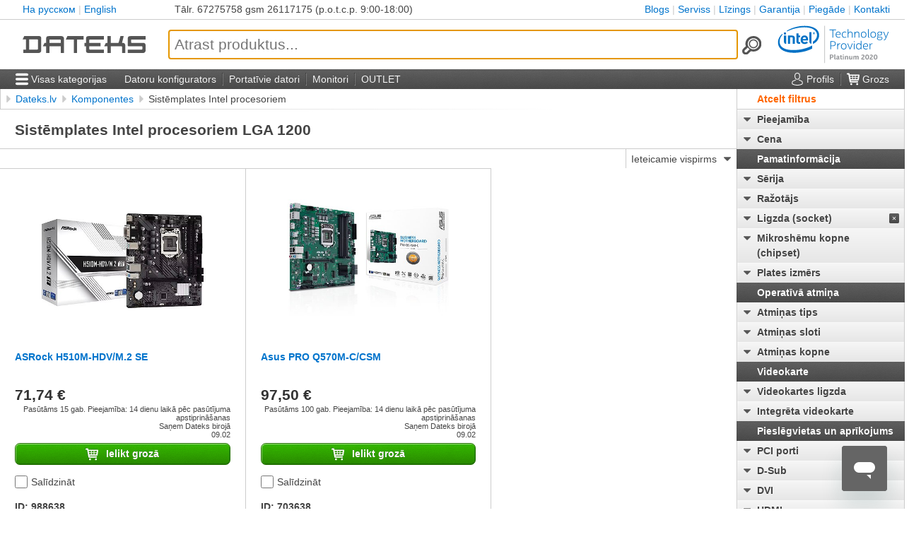

--- FILE ---
content_type: text/html; charset=utf-8
request_url: https://www.dateks.lv/cenas/sistemplates-intel-procesoriem/filt/77932
body_size: 19425
content:
<!DOCTYPE html>
<html lang="lv">
	<head>
	<meta charset="utf-8"/>
	<meta name="viewport" content="width=device-width, user-scalable=1, initial-scale=1"/>
	<meta name="theme-color" content="#555"/>
			<link rel="shortcut icon" type="image/x-icon" href="/favicon.ico"/>
	<link rel="manifest" href="/manifest.json">
	<title>Sistēmplates Intel procesoriem LGA 1200</title>
				<link rel="canonical" href="https://www.dateks.lv/cenas/sistemplates-intel-procesoriem/filt/77932"/>
		<link rel="alternate" hreflang="x-default" href="https://www.dateks.lv/en/cenas/sistemplates-intel-procesoriem/filt/77932"/>
	<link rel="alternate" hreflang="ru-LV" href="https://www.dateks.lv/ru/cenas/sistemplates-intel-procesoriem/filt/77932"/>
	<link rel="alternate" hreflang="ru-EE" href="https://www.toppc.ee/ru/c/64-sistemnye-platy-dla-processorov-intel/filt/77932"/>
	<link rel="alternate" hreflang="ru" href="https://www.dateks.lv/ru/cenas/sistemplates-intel-procesoriem/filt/77932"/>
	<link rel="alternate" hreflang="lv-LV" href="https://www.dateks.lv/cenas/sistemplates-intel-procesoriem/filt/77932"/>
	<link rel="alternate" hreflang="lv" href="https://www.dateks.lv/cenas/sistemplates-intel-procesoriem/filt/77932"/>
	<link rel="alternate" hreflang="lt-LT" href="https://www.toppc.lt/c/64-pagrindines-motinines-plokstes-intel/filt/77932"/>
	<link rel="alternate" hreflang="lt" href="https://www.toppc.lt/c/64-pagrindines-motinines-plokstes-intel/filt/77932"/>
	<link rel="alternate" hreflang="fi-FI" href="https://www.toppc.fi/c/64-emolevyt-intel-prosessoreille/filt/77932"/>
	<link rel="alternate" hreflang="fi" href="https://www.toppc.fi/c/64-emolevyt-intel-prosessoreille/filt/77932"/>
	<link rel="alternate" hreflang="en-LV" href="https://www.dateks.lv/en/cenas/sistemplates-intel-procesoriem/filt/77932"/>
	<link rel="alternate" hreflang="en-FI" href="https://www.toppc.fi/en/c/64-motherboards-for-intel-processors/filt/77932"/>
	<link rel="alternate" hreflang="en-EE" href="https://www.toppc.ee/en/c/64-motherboards-for-intel-processors/filt/77932"/>
	<link rel="alternate" hreflang="en" href="https://www.dateks.lv/en/cenas/sistemplates-intel-procesoriem/filt/77932"/>
	<link rel="alternate" hreflang="et-EE" href="https://www.toppc.ee/c/64-emaplaadid-intel-protsessoritele/filt/77932"/>
	<link rel="alternate" hreflang="et" href="https://www.toppc.ee/c/64-emaplaadid-intel-protsessoritele/filt/77932"/>
		
	<link rel="stylesheet" href="/static/css/min/dateks.css?1768911351"/>		
	<script defer="" src="/static/js/min/dateks.js?1762542914"></script>	<script defer="" id="ze-snippet" src="https://static.zdassets.com/ekr/snippet.js?key=10fa1bcd-5ae2-4bd9-b6fb-bf0aae3abb57"> </script>			<script type="module" src="https://klix.blob.core.windows.net/public/pay-later-widget/build/klix-pay-later-widget.esm.js"></script>
		<script nomodule="" src="https://klix.blob.core.windows.net/public/pay-later-widget/build/klix-pay-later-widget.js"></script>
		<script>
var glb = {"host":{"pic":"https:\/\/www.dateks.lv"},"lang":"lv","reqLang":null,"vatRate":1.21,"cnf":{"name":"Dateks","show_leasing":false,"pagemap":{"sad":"cenas","kompl":"datori","ord":"pasutit","nws":"jaunumi","search":"meklet","compare":"salidzinat","cart":"grozs","password":"parole","piegade":"piegade","garantija":"garantija","kontakti":"kontakti","lizings":"lizings","privacy":"privacy","serviss":"serviss","atteikuma-tiesibas":"atteikuma-tiesibas","stridu-risinasana":"stridu-risinasana","cookies":"cookies"}},"user_id":null};
glb.loaded = function( el, ev ){
	if( ev.type == 'error' ){
		el.srcset = '';
		el.src = '/static/img/svg/no-pic.svg'; }
	else{
		el.onload = el.onerror = null;
		if( el.parentNode && !el.classList.contains('gift') ){ var id = el.parentNode.dataset.id, nav = false;
			el.parentNode.classList.add('loaded');
			while( ( el = el.parentNode ) && el.classList && !el.classList.contains('gal') ) if( el.classList.contains('nav') ) nav = true;
			if( !nav && el && !el.classList.contains('thumb')
				&& ( img = Array.prototype.filter.call( el.getElementsByClassName('nav')[0].getElementsByClassName('img'), function(img){ return img.dataset.id == id; } )[0] ) )
				img.classList.remove('waiting'); } } };
glb.toggleOpen = function(className){ var cls = document.getElementsByClassName(className)[0].classList;
	cls.toggle('open');
	document.body.style.overflow = cls.contains('open')? 'hidden': 'auto';
	return false; };
(function(w,d,s,l,i){w[l]=w[l]||[];w[l].push({'gtm.start':
	new Date().getTime(),event:'gtm.js'});var f=d.getElementsByTagName(s)[0],
		j=d.createElement(s),dl=l!='dataLayer'?'&l='+l:'';j.async=true;j.src=
			'https://www.googletagmanager.com/gtm.js?id='+i+dl;f.parentNode.insertBefore(j,f);
})(window,document,'script','dataLayer','GTM-PDTL4WZ');
if( !window.ga ) ga = function(){};
!function( f, n ){
	if( f.fbq ) return;
	n = f.fbq = function(){ n.callMethod? n.callMethod.apply( n, arguments ): n.queue.push(arguments); };
	if( !f._fbq ) f._fbq = n;
	n.push = n;
	n.loaded = !0;
	n.version = '2.0';
	n.queue = []; }(window);
function CookiebotCallback_OnAccept(){
	if( Cookiebot.consent.marketing ){
		!function( b, e, v, t, s ){
			t = b.createElement(e);
			t.async = true;
			t.src = v;
			s = b.getElementsByTagName(e)[0];
			s.parentNode.insertBefore( t, s ); }( document, 'script', 'https://connect.facebook.net/en_US/fbevents.js' );
		fbq( 'init', '171088996556221' );
		if(fbq) fbq( "track", "PageView", {}, {eventID:"lv.4031164"} ); } }
if( !window.fbq ) fbq = function(){};

var fi = document.getElementById('ze-snippet');
if(fi) { fi.onload = function(){zE("messenger:set", "locale", "lv");} }
	</script>
</head>
	<body><script>if( !navigator.userAgent.match(/mobi/i) ) document.body.classList.add('desktop');</script>
	<!-- Google Tag Manager (noscript) -->
	<noscript><iframe src="https://www.googletagmanager.com/ns.html?id=GTM-PDTL4WZ"
							height="0" width="0" style="display:none;visibility:hidden"></iframe></noscript>
	<!-- End Google Tag Manager (noscript) -->

		<ul class="breadcrumbs">
	<li class="click">
				<a href="/">Dateks.lv</a>	</li>
			<li class="click ">
							<a href="/cenas/komponentes">Komponentes</a>
					</li>
			<li class="click ">
			<span>Sistēmplates Intel procesoriem</span>		</li>
	</ul>
	<script type="application/ld+json">{"@context":"http:\/\/schema.org","@type":"BreadcrumbList","itemListElement":[{"@type":"ListItem","position":1,"item":{"@id":"https:\/\/www.dateks.lv\/","name":"Dateks.lv"}},{"@type":"ListItem","position":2,"item":{"@id":"https:\/\/www.dateks.lv\/cenas\/komponentes","name":"Komponentes"}}]}</script>
		<main class="cont sad">
			<h1>Sistēmplates Intel procesoriem LGA 1200</h1>
			<div class="picurls"
	style="aspect-ratio:1200 / 400;">
	<div class="picurls-line"></div>
	<div class="picurls-control"></div>
</div>
<script>document.addEventListener( 'DOMContentLoaded', function(){ let cont = document.getElementsByClassName('picurls')[0];
	picurls.init( cont, cont.getElementsByClassName('picurls-line')[0], cont.getElementsByClassName('picurls-control')[0], "1200x400" ); } );</script>
			<div class="sad-list"></div>
			<div class="control">
				<div class="sel">
					<select id="srt" class="click">
													<option value="" selected="">Ieteicamie vispirms</option>
													<option value="n">Jaunumi vispirms</option>
													<option value="c">Lētākie vispirms</option>
													<option value="e">Dārgākie vispirms</option>
											</select>
					<div class="sel-arrow"></div>
				</div>
			</div>
			<div class="list" data-id="64">
				<div class="page">
					<div class="prod">
	<div class="top">
		<a class="imp" href="/cenas/sistemplates-intel-procesoriem/988638-asrock-h510m-hdv-m-2-se" data-id="988638">
			<div class="gal thumb" data-pics="[1481155,1481156,1481157]">
	<div class="pad">
					<div class="img">
				<img loading="lazy" onload="glb.loaded( this, event );" onerror="glb.loaded( this, event );" src="/images/pic/1200/1200/155/1481.jpg" srcset="/images/pic/200/200/155/1481.jpg 200w, /images/pic/400/400/155/1481.jpg 400w, /images/pic/1200/1200/155/1481.jpg 1200w, /images/pic/2400/2400/155/1481.jpg 2400w" sizes="(max-width:460px) 75vw, (max-width:690px) 37.5vw, 240px"/>											</div>
			</div>
</div>
			<div class="name" title="ASRock H510M-HDV/M.2 SE"><span>ASRock H510M-HDV/M.2 SE</span></div>
					</a>
	</div>
	<div class="mid">
		<div class="essence">
			<div class="price-info">
				<div class="price">71,74 €</div>
				<span class="lease"></span>			</div>
			<div class="avail">
				Pasūtāms 15 gab. Pieejamība: 14 dienu laikā pēc pasūtījuma apstiprināšanas<br />
									Saņem Dateks birojā<br />
					09.02							</div>
		</div>
					<form method="post" enctype="text/plain">
				<input type="hidden" name="-" value="[&quot;cart&quot;,988638,[]]"/>
				<button type="submit" class="button to-cart">
					<img class="ico" src="/static/img/svg/cart.svg"/>
					<span class="label">Ielikt grozā</span>
				</button>
			</form>
				<label class="to-compare">
			<input type="checkbox" value="988638" data-sadid="64" onchange="cmp.changed( this, glb.cmp );"/>
			<span class="name">Salīdzināt</span>
		</label>
		<div class="id">ID: 988638</div>
		<div class="code">Preces kods: H510M-HDV/M.2 SE</div>
		<div class="gifts">
											</div>
	</div>
	<div class="bottom">
		<div class="fvs">
							<div class="fv">
					<span class="k">Sērija</span>:
					<span class="v">Nav</span>
				</div>
							<div class="fv">
					<span class="k">Ligzda (socket)</span>:
					<span class="v">LGA 1200</span>
				</div>
							<div class="fv">
					<span class="k">Mikroshēmu kopne (chipset)</span>:
					<span class="v">Intel H510</span>
				</div>
							<div class="fv">
					<span class="k">Plates izmērs</span>:
					<span class="v">Micro ATX</span>
				</div>
							<div class="fv">
					<span class="k">Atmiņas tips</span>:
					<span class="v">DDR4</span>
				</div>
							<div class="fv">
					<span class="k">Atmiņas sloti</span>:
					<span class="v">2</span>
				</div>
							<div class="fv">
					<span class="k">Iebūvēts Wi-Fi</span>:
					<span class="v">Nav</span>
				</div>
					</div>
	</div>
</div>
<div class="prod">
	<div class="top">
		<a class="imp" href="/cenas/sistemplates-intel-procesoriem/703638-asus-pro-q570m-c-csm" data-id="703638">
			<div class="gal thumb" data-pics="[911803,911804,911805,911806]">
	<div class="pad">
					<div class="img">
				<img loading="lazy" onload="glb.loaded( this, event );" onerror="glb.loaded( this, event );" src="/images/pic/1200/1200/803/911.jpg" srcset="/images/pic/200/200/803/911.jpg 200w, /images/pic/400/400/803/911.jpg 400w, /images/pic/1200/1200/803/911.jpg 1200w, /images/pic/2400/2400/803/911.jpg 2400w" sizes="(max-width:460px) 75vw, (max-width:690px) 37.5vw, 240px"/>											</div>
			</div>
</div>
			<div class="name" title="Asus PRO Q570M-C/CSM"><span>Asus PRO Q570M-C/CSM</span></div>
					</a>
	</div>
	<div class="mid">
		<div class="essence">
			<div class="price-info">
				<div class="price">97,50 €</div>
				<span class="lease"></span>			</div>
			<div class="avail">
				Pasūtāms 100 gab. Pieejamība: 14 dienu laikā pēc pasūtījuma apstiprināšanas<br />
									Saņem Dateks birojā<br />
					09.02							</div>
		</div>
					<form method="post" enctype="text/plain">
				<input type="hidden" name="-" value="[&quot;cart&quot;,703638,[]]"/>
				<button type="submit" class="button to-cart">
					<img class="ico" src="/static/img/svg/cart.svg"/>
					<span class="label">Ielikt grozā</span>
				</button>
			</form>
				<label class="to-compare">
			<input type="checkbox" value="703638" data-sadid="64" onchange="cmp.changed( this, glb.cmp );"/>
			<span class="name">Salīdzināt</span>
		</label>
		<div class="id">ID: 703638</div>
		<div class="code">Preces kods: PRO Q570M-C/CSM</div>
		<div class="gifts">
											</div>
	</div>
	<div class="bottom">
		<div class="fvs">
							<div class="fv">
					<span class="k">Sērija</span>:
					<span class="v">Nav</span>
				</div>
							<div class="fv">
					<span class="k">Ligzda (socket)</span>:
					<span class="v">LGA 1200</span>
				</div>
							<div class="fv">
					<span class="k">Mikroshēmu kopne (chipset)</span>:
					<span class="v">Intel Q570</span>
				</div>
							<div class="fv">
					<span class="k">Plates izmērs</span>:
					<span class="v">Micro ATX</span>
				</div>
							<div class="fv">
					<span class="k">Atmiņas tips</span>:
					<span class="v">DDR4</span>
				</div>
							<div class="fv">
					<span class="k">Atmiņas sloti</span>:
					<span class="v">4</span>
				</div>
							<div class="fv">
					<span class="k">Iebūvēts Wi-Fi</span>:
					<span class="v">Nav</span>
				</div>
					</div>
	</div>
</div>
				</div>
			</div>
			<div class="pages">
				<div class="list">
									</div>
			</div>
					</main>
		<div class="filts">
	<div class="grayout"></div>
	<div class="box">
		<div class="top click">
			<a id="reset-filters" href="/cenas/sistemplates-intel-procesoriem"
						  class="checked">
				Atcelt filtrus			</a>
		</div>
		<div class="list">
																		<div class="wrap">
							<div class="filt closed" data-id="av">
								<div class="head click" onclick="flt.toggle( this, glb.filts );">
									<img class="reset" src="/static/img/svg/cross.svg" alt="X"/>
									<span class="name">Pieejamība</span>
								</div>
								<div class="filt-vals">
									<ul class="choice">
																					<li class="filt-val click" data-id="av1">
												<label class="disabled">
													<input type="checkbox" autocomplete="off" disabled=""														data-id="av1"/>
													<span class="name">Uz vietas, birojā</span>
												</label>
											</li>
																					<li class="filt-val click" data-id="av2">
												<label class="disabled">
													<input type="checkbox" autocomplete="off" disabled=""														data-id="av2"/>
													<span class="name">1-3 darba dienu laikā</span>
												</label>
											</li>
																					<li class="filt-val click" data-id="av3">
												<label>
													<input type="checkbox" autocomplete="off"														data-id="av3"/>
													<span class="name">14 dienu laikā</span>
												</label>
											</li>
																			</ul>
								</div>
							</div>
																							<div class="wrap">
							<div class="filt closed slider" data-id="pr">
								<div class="head click" onclick="flt.toggle( this, glb.filts );">
									<img class="reset" src="/static/img/svg/cross.svg" alt="X"/>
									<span class="name">Cena</span>
								</div>
								<div class="filt-vals">
									<ul class="choice">
																					<li class="filt-val click" data-id="pr7002">
												<label class="disabled">
													<input type="checkbox" autocomplete="off" disabled=""														data-id="pr7002"/>
													<span class="name">70,02 €</span>
												</label>
											</li>
																					<li class="filt-val click" data-id="pr7030">
												<label class="disabled">
													<input type="checkbox" autocomplete="off" disabled=""														data-id="pr7030"/>
													<span class="name">70,30 €</span>
												</label>
											</li>
																					<li class="filt-val click" data-id="pr7118">
												<label class="disabled">
													<input type="checkbox" autocomplete="off" disabled=""														data-id="pr7118"/>
													<span class="name">71,18 €</span>
												</label>
											</li>
																					<li class="filt-val click" data-id="pr7174">
												<label>
													<input type="checkbox" autocomplete="off"														data-id="pr7174"/>
													<span class="name">71,74 €</span>
												</label>
											</li>
																					<li class="filt-val click" data-id="pr7331">
												<label class="disabled">
													<input type="checkbox" autocomplete="off" disabled=""														data-id="pr7331"/>
													<span class="name">73,31 €</span>
												</label>
											</li>
																					<li class="filt-val click" data-id="pr7350">
												<label class="disabled">
													<input type="checkbox" autocomplete="off" disabled=""														data-id="pr7350"/>
													<span class="name">73,50 €</span>
												</label>
											</li>
																					<li class="filt-val click" data-id="pr7407">
												<label class="disabled">
													<input type="checkbox" autocomplete="off" disabled=""														data-id="pr7407"/>
													<span class="name">74,07 €</span>
												</label>
											</li>
																					<li class="filt-val click" data-id="pr7488">
												<label class="disabled">
													<input type="checkbox" autocomplete="off" disabled=""														data-id="pr7488"/>
													<span class="name">74,88 €</span>
												</label>
											</li>
																					<li class="filt-val click" data-id="pr7605">
												<label class="disabled">
													<input type="checkbox" autocomplete="off" disabled=""														data-id="pr7605"/>
													<span class="name">76,05 €</span>
												</label>
											</li>
																					<li class="filt-val click" data-id="pr7714">
												<label class="disabled">
													<input type="checkbox" autocomplete="off" disabled=""														data-id="pr7714"/>
													<span class="name">77,14 €</span>
												</label>
											</li>
																					<li class="filt-val click" data-id="pr7782">
												<label class="disabled">
													<input type="checkbox" autocomplete="off" disabled=""														data-id="pr7782"/>
													<span class="name">77,82 €</span>
												</label>
											</li>
																					<li class="filt-val click" data-id="pr7812">
												<label class="disabled">
													<input type="checkbox" autocomplete="off" disabled=""														data-id="pr7812"/>
													<span class="name">78,12 €</span>
												</label>
											</li>
																					<li class="filt-val click" data-id="pr7870">
												<label class="disabled">
													<input type="checkbox" autocomplete="off" disabled=""														data-id="pr7870"/>
													<span class="name">78,70 €</span>
												</label>
											</li>
																					<li class="filt-val click" data-id="pr7905">
												<label class="disabled">
													<input type="checkbox" autocomplete="off" disabled=""														data-id="pr7905"/>
													<span class="name">79,05 €</span>
												</label>
											</li>
																					<li class="filt-val click" data-id="pr7975">
												<label class="disabled">
													<input type="checkbox" autocomplete="off" disabled=""														data-id="pr7975"/>
													<span class="name">79,75 €</span>
												</label>
											</li>
																					<li class="filt-val click" data-id="pr7984">
												<label class="disabled">
													<input type="checkbox" autocomplete="off" disabled=""														data-id="pr7984"/>
													<span class="name">79,84 €</span>
												</label>
											</li>
																					<li class="filt-val click" data-id="pr7994">
												<label class="disabled">
													<input type="checkbox" autocomplete="off" disabled=""														data-id="pr7994"/>
													<span class="name">79,94 €</span>
												</label>
											</li>
																					<li class="filt-val click" data-id="pr8415">
												<label class="disabled">
													<input type="checkbox" autocomplete="off" disabled=""														data-id="pr8415"/>
													<span class="name">84,15 €</span>
												</label>
											</li>
																					<li class="filt-val click" data-id="pr8472">
												<label class="disabled">
													<input type="checkbox" autocomplete="off" disabled=""														data-id="pr8472"/>
													<span class="name">84,72 €</span>
												</label>
											</li>
																					<li class="filt-val click" data-id="pr9053">
												<label class="disabled">
													<input type="checkbox" autocomplete="off" disabled=""														data-id="pr9053"/>
													<span class="name">90,53 €</span>
												</label>
											</li>
																					<li class="filt-val click" data-id="pr9122">
												<label class="disabled">
													<input type="checkbox" autocomplete="off" disabled=""														data-id="pr9122"/>
													<span class="name">91,22 €</span>
												</label>
											</li>
																					<li class="filt-val click" data-id="pr9247">
												<label class="disabled">
													<input type="checkbox" autocomplete="off" disabled=""														data-id="pr9247"/>
													<span class="name">92,47 €</span>
												</label>
											</li>
																					<li class="filt-val click" data-id="pr9251">
												<label class="disabled">
													<input type="checkbox" autocomplete="off" disabled=""														data-id="pr9251"/>
													<span class="name">92,51 €</span>
												</label>
											</li>
																					<li class="filt-val click" data-id="pr9282">
												<label class="disabled">
													<input type="checkbox" autocomplete="off" disabled=""														data-id="pr9282"/>
													<span class="name">92,82 €</span>
												</label>
											</li>
																					<li class="filt-val click" data-id="pr9338">
												<label class="disabled">
													<input type="checkbox" autocomplete="off" disabled=""														data-id="pr9338"/>
													<span class="name">93,38 €</span>
												</label>
											</li>
																					<li class="filt-val click" data-id="pr9364">
												<label class="disabled">
													<input type="checkbox" autocomplete="off" disabled=""														data-id="pr9364"/>
													<span class="name">93,64 €</span>
												</label>
											</li>
																					<li class="filt-val click" data-id="pr9656">
												<label class="disabled">
													<input type="checkbox" autocomplete="off" disabled=""														data-id="pr9656"/>
													<span class="name">96,56 €</span>
												</label>
											</li>
																					<li class="filt-val click" data-id="pr9690">
												<label class="disabled">
													<input type="checkbox" autocomplete="off" disabled=""														data-id="pr9690"/>
													<span class="name">96,90 €</span>
												</label>
											</li>
																					<li class="filt-val click" data-id="pr9750">
												<label>
													<input type="checkbox" autocomplete="off"														data-id="pr9750"/>
													<span class="name">97,50 €</span>
												</label>
											</li>
																					<li class="filt-val click" data-id="pr9815">
												<label class="disabled">
													<input type="checkbox" autocomplete="off" disabled=""														data-id="pr9815"/>
													<span class="name">98,15 €</span>
												</label>
											</li>
																					<li class="filt-val click" data-id="pr10186">
												<label class="disabled">
													<input type="checkbox" autocomplete="off" disabled=""														data-id="pr10186"/>
													<span class="name">101,86 €</span>
												</label>
											</li>
																					<li class="filt-val click" data-id="pr10243">
												<label class="disabled">
													<input type="checkbox" autocomplete="off" disabled=""														data-id="pr10243"/>
													<span class="name">102,43 €</span>
												</label>
											</li>
																					<li class="filt-val click" data-id="pr10281">
												<label class="disabled">
													<input type="checkbox" autocomplete="off" disabled=""														data-id="pr10281"/>
													<span class="name">102,81 €</span>
												</label>
											</li>
																					<li class="filt-val click" data-id="pr10429">
												<label class="disabled">
													<input type="checkbox" autocomplete="off" disabled=""														data-id="pr10429"/>
													<span class="name">104,29 €</span>
												</label>
											</li>
																					<li class="filt-val click" data-id="pr10671">
												<label class="disabled">
													<input type="checkbox" autocomplete="off" disabled=""														data-id="pr10671"/>
													<span class="name">106,71 €</span>
												</label>
											</li>
																					<li class="filt-val click" data-id="pr10811">
												<label class="disabled">
													<input type="checkbox" autocomplete="off" disabled=""														data-id="pr10811"/>
													<span class="name">108,11 €</span>
												</label>
											</li>
																					<li class="filt-val click" data-id="pr10896">
												<label class="disabled">
													<input type="checkbox" autocomplete="off" disabled=""														data-id="pr10896"/>
													<span class="name">108,96 €</span>
												</label>
											</li>
																					<li class="filt-val click" data-id="pr10938">
												<label class="disabled">
													<input type="checkbox" autocomplete="off" disabled=""														data-id="pr10938"/>
													<span class="name">109,38 €</span>
												</label>
											</li>
																					<li class="filt-val click" data-id="pr10957">
												<label class="disabled">
													<input type="checkbox" autocomplete="off" disabled=""														data-id="pr10957"/>
													<span class="name">109,57 €</span>
												</label>
											</li>
																					<li class="filt-val click" data-id="pr10982">
												<label class="disabled">
													<input type="checkbox" autocomplete="off" disabled=""														data-id="pr10982"/>
													<span class="name">109,82 €</span>
												</label>
											</li>
																					<li class="filt-val click" data-id="pr10995">
												<label class="disabled">
													<input type="checkbox" autocomplete="off" disabled=""														data-id="pr10995"/>
													<span class="name">109,95 €</span>
												</label>
											</li>
																					<li class="filt-val click" data-id="pr11054">
												<label class="disabled">
													<input type="checkbox" autocomplete="off" disabled=""														data-id="pr11054"/>
													<span class="name">110,54 €</span>
												</label>
											</li>
																					<li class="filt-val click" data-id="pr11075">
												<label class="disabled">
													<input type="checkbox" autocomplete="off" disabled=""														data-id="pr11075"/>
													<span class="name">110,75 €</span>
												</label>
											</li>
																					<li class="filt-val click" data-id="pr11081">
												<label class="disabled">
													<input type="checkbox" autocomplete="off" disabled=""														data-id="pr11081"/>
													<span class="name">110,81 €</span>
												</label>
											</li>
																					<li class="filt-val click" data-id="pr11170">
												<label class="disabled">
													<input type="checkbox" autocomplete="off" disabled=""														data-id="pr11170"/>
													<span class="name">111,70 €</span>
												</label>
											</li>
																					<li class="filt-val click" data-id="pr11258">
												<label class="disabled">
													<input type="checkbox" autocomplete="off" disabled=""														data-id="pr11258"/>
													<span class="name">112,58 €</span>
												</label>
											</li>
																					<li class="filt-val click" data-id="pr11363">
												<label class="disabled">
													<input type="checkbox" autocomplete="off" disabled=""														data-id="pr11363"/>
													<span class="name">113,63 €</span>
												</label>
											</li>
																					<li class="filt-val click" data-id="pr11394">
												<label class="disabled">
													<input type="checkbox" autocomplete="off" disabled=""														data-id="pr11394"/>
													<span class="name">113,94 €</span>
												</label>
											</li>
																					<li class="filt-val click" data-id="pr11448">
												<label class="disabled">
													<input type="checkbox" autocomplete="off" disabled=""														data-id="pr11448"/>
													<span class="name">114,48 €</span>
												</label>
											</li>
																					<li class="filt-val click" data-id="pr11474">
												<label class="disabled">
													<input type="checkbox" autocomplete="off" disabled=""														data-id="pr11474"/>
													<span class="name">114,74 €</span>
												</label>
											</li>
																					<li class="filt-val click" data-id="pr11552">
												<label class="disabled">
													<input type="checkbox" autocomplete="off" disabled=""														data-id="pr11552"/>
													<span class="name">115,52 €</span>
												</label>
											</li>
																					<li class="filt-val click" data-id="pr11653">
												<label class="disabled">
													<input type="checkbox" autocomplete="off" disabled=""														data-id="pr11653"/>
													<span class="name">116,53 €</span>
												</label>
											</li>
																					<li class="filt-val click" data-id="pr11756">
												<label class="disabled">
													<input type="checkbox" autocomplete="off" disabled=""														data-id="pr11756"/>
													<span class="name">117,56 €</span>
												</label>
											</li>
																					<li class="filt-val click" data-id="pr11807">
												<label class="disabled">
													<input type="checkbox" autocomplete="off" disabled=""														data-id="pr11807"/>
													<span class="name">118,07 €</span>
												</label>
											</li>
																					<li class="filt-val click" data-id="pr11822">
												<label class="disabled">
													<input type="checkbox" autocomplete="off" disabled=""														data-id="pr11822"/>
													<span class="name">118,22 €</span>
												</label>
											</li>
																					<li class="filt-val click" data-id="pr11981">
												<label class="disabled">
													<input type="checkbox" autocomplete="off" disabled=""														data-id="pr11981"/>
													<span class="name">119,81 €</span>
												</label>
											</li>
																					<li class="filt-val click" data-id="pr12040">
												<label class="disabled">
													<input type="checkbox" autocomplete="off" disabled=""														data-id="pr12040"/>
													<span class="name">120,40 €</span>
												</label>
											</li>
																					<li class="filt-val click" data-id="pr12062">
												<label class="disabled">
													<input type="checkbox" autocomplete="off" disabled=""														data-id="pr12062"/>
													<span class="name">120,62 €</span>
												</label>
											</li>
																					<li class="filt-val click" data-id="pr12113">
												<label class="disabled">
													<input type="checkbox" autocomplete="off" disabled=""														data-id="pr12113"/>
													<span class="name">121,13 €</span>
												</label>
											</li>
																					<li class="filt-val click" data-id="pr12547">
												<label class="disabled">
													<input type="checkbox" autocomplete="off" disabled=""														data-id="pr12547"/>
													<span class="name">125,47 €</span>
												</label>
											</li>
																					<li class="filt-val click" data-id="pr12651">
												<label class="disabled">
													<input type="checkbox" autocomplete="off" disabled=""														data-id="pr12651"/>
													<span class="name">126,51 €</span>
												</label>
											</li>
																					<li class="filt-val click" data-id="pr12685">
												<label class="disabled">
													<input type="checkbox" autocomplete="off" disabled=""														data-id="pr12685"/>
													<span class="name">126,85 €</span>
												</label>
											</li>
																					<li class="filt-val click" data-id="pr12714">
												<label class="disabled">
													<input type="checkbox" autocomplete="off" disabled=""														data-id="pr12714"/>
													<span class="name">127,14 €</span>
												</label>
											</li>
																					<li class="filt-val click" data-id="pr12895">
												<label class="disabled">
													<input type="checkbox" autocomplete="off" disabled=""														data-id="pr12895"/>
													<span class="name">128,95 €</span>
												</label>
											</li>
																					<li class="filt-val click" data-id="pr12949">
												<label class="disabled">
													<input type="checkbox" autocomplete="off" disabled=""														data-id="pr12949"/>
													<span class="name">129,49 €</span>
												</label>
											</li>
																					<li class="filt-val click" data-id="pr12952">
												<label class="disabled">
													<input type="checkbox" autocomplete="off" disabled=""														data-id="pr12952"/>
													<span class="name">129,52 €</span>
												</label>
											</li>
																					<li class="filt-val click" data-id="pr12974">
												<label class="disabled">
													<input type="checkbox" autocomplete="off" disabled=""														data-id="pr12974"/>
													<span class="name">129,74 €</span>
												</label>
											</li>
																					<li class="filt-val click" data-id="pr13023">
												<label class="disabled">
													<input type="checkbox" autocomplete="off" disabled=""														data-id="pr13023"/>
													<span class="name">130,23 €</span>
												</label>
											</li>
																					<li class="filt-val click" data-id="pr13095">
												<label class="disabled">
													<input type="checkbox" autocomplete="off" disabled=""														data-id="pr13095"/>
													<span class="name">130,95 €</span>
												</label>
											</li>
																					<li class="filt-val click" data-id="pr13155">
												<label class="disabled">
													<input type="checkbox" autocomplete="off" disabled=""														data-id="pr13155"/>
													<span class="name">131,55 €</span>
												</label>
											</li>
																					<li class="filt-val click" data-id="pr13225">
												<label class="disabled">
													<input type="checkbox" autocomplete="off" disabled=""														data-id="pr13225"/>
													<span class="name">132,25 €</span>
												</label>
											</li>
																					<li class="filt-val click" data-id="pr13253">
												<label class="disabled">
													<input type="checkbox" autocomplete="off" disabled=""														data-id="pr13253"/>
													<span class="name">132,53 €</span>
												</label>
											</li>
																					<li class="filt-val click" data-id="pr13264">
												<label class="disabled">
													<input type="checkbox" autocomplete="off" disabled=""														data-id="pr13264"/>
													<span class="name">132,64 €</span>
												</label>
											</li>
																					<li class="filt-val click" data-id="pr13314">
												<label class="disabled">
													<input type="checkbox" autocomplete="off" disabled=""														data-id="pr13314"/>
													<span class="name">133,14 €</span>
												</label>
											</li>
																					<li class="filt-val click" data-id="pr13635">
												<label class="disabled">
													<input type="checkbox" autocomplete="off" disabled=""														data-id="pr13635"/>
													<span class="name">136,35 €</span>
												</label>
											</li>
																					<li class="filt-val click" data-id="pr13662">
												<label class="disabled">
													<input type="checkbox" autocomplete="off" disabled=""														data-id="pr13662"/>
													<span class="name">136,62 €</span>
												</label>
											</li>
																					<li class="filt-val click" data-id="pr13665">
												<label class="disabled">
													<input type="checkbox" autocomplete="off" disabled=""														data-id="pr13665"/>
													<span class="name">136,65 €</span>
												</label>
											</li>
																					<li class="filt-val click" data-id="pr13714">
												<label class="disabled">
													<input type="checkbox" autocomplete="off" disabled=""														data-id="pr13714"/>
													<span class="name">137,14 €</span>
												</label>
											</li>
																					<li class="filt-val click" data-id="pr13742">
												<label class="disabled">
													<input type="checkbox" autocomplete="off" disabled=""														data-id="pr13742"/>
													<span class="name">137,42 €</span>
												</label>
											</li>
																					<li class="filt-val click" data-id="pr13839">
												<label class="disabled">
													<input type="checkbox" autocomplete="off" disabled=""														data-id="pr13839"/>
													<span class="name">138,39 €</span>
												</label>
											</li>
																					<li class="filt-val click" data-id="pr13931">
												<label class="disabled">
													<input type="checkbox" autocomplete="off" disabled=""														data-id="pr13931"/>
													<span class="name">139,31 €</span>
												</label>
											</li>
																					<li class="filt-val click" data-id="pr13954">
												<label class="disabled">
													<input type="checkbox" autocomplete="off" disabled=""														data-id="pr13954"/>
													<span class="name">139,54 €</span>
												</label>
											</li>
																					<li class="filt-val click" data-id="pr13973">
												<label class="disabled">
													<input type="checkbox" autocomplete="off" disabled=""														data-id="pr13973"/>
													<span class="name">139,73 €</span>
												</label>
											</li>
																					<li class="filt-val click" data-id="pr13994">
												<label class="disabled">
													<input type="checkbox" autocomplete="off" disabled=""														data-id="pr13994"/>
													<span class="name">139,94 €</span>
												</label>
											</li>
																					<li class="filt-val click" data-id="pr14127">
												<label class="disabled">
													<input type="checkbox" autocomplete="off" disabled=""														data-id="pr14127"/>
													<span class="name">141,27 €</span>
												</label>
											</li>
																					<li class="filt-val click" data-id="pr14400">
												<label class="disabled">
													<input type="checkbox" autocomplete="off" disabled=""														data-id="pr14400"/>
													<span class="name">144,00 €</span>
												</label>
											</li>
																					<li class="filt-val click" data-id="pr14475">
												<label class="disabled">
													<input type="checkbox" autocomplete="off" disabled=""														data-id="pr14475"/>
													<span class="name">144,75 €</span>
												</label>
											</li>
																					<li class="filt-val click" data-id="pr14498">
												<label class="disabled">
													<input type="checkbox" autocomplete="off" disabled=""														data-id="pr14498"/>
													<span class="name">144,98 €</span>
												</label>
											</li>
																					<li class="filt-val click" data-id="pr14524">
												<label class="disabled">
													<input type="checkbox" autocomplete="off" disabled=""														data-id="pr14524"/>
													<span class="name">145,24 €</span>
												</label>
											</li>
																					<li class="filt-val click" data-id="pr14600">
												<label class="disabled">
													<input type="checkbox" autocomplete="off" disabled=""														data-id="pr14600"/>
													<span class="name">146,00 €</span>
												</label>
											</li>
																					<li class="filt-val click" data-id="pr14643">
												<label class="disabled">
													<input type="checkbox" autocomplete="off" disabled=""														data-id="pr14643"/>
													<span class="name">146,43 €</span>
												</label>
											</li>
																					<li class="filt-val click" data-id="pr14645">
												<label class="disabled">
													<input type="checkbox" autocomplete="off" disabled=""														data-id="pr14645"/>
													<span class="name">146,45 €</span>
												</label>
											</li>
																					<li class="filt-val click" data-id="pr14650">
												<label class="disabled">
													<input type="checkbox" autocomplete="off" disabled=""														data-id="pr14650"/>
													<span class="name">146,50 €</span>
												</label>
											</li>
																					<li class="filt-val click" data-id="pr14756">
												<label class="disabled">
													<input type="checkbox" autocomplete="off" disabled=""														data-id="pr14756"/>
													<span class="name">147,56 €</span>
												</label>
											</li>
																					<li class="filt-val click" data-id="pr14775">
												<label class="disabled">
													<input type="checkbox" autocomplete="off" disabled=""														data-id="pr14775"/>
													<span class="name">147,75 €</span>
												</label>
											</li>
																					<li class="filt-val click" data-id="pr14784">
												<label class="disabled">
													<input type="checkbox" autocomplete="off" disabled=""														data-id="pr14784"/>
													<span class="name">147,84 €</span>
												</label>
											</li>
																					<li class="filt-val click" data-id="pr14863">
												<label class="disabled">
													<input type="checkbox" autocomplete="off" disabled=""														data-id="pr14863"/>
													<span class="name">148,63 €</span>
												</label>
											</li>
																					<li class="filt-val click" data-id="pr14866">
												<label class="disabled">
													<input type="checkbox" autocomplete="off" disabled=""														data-id="pr14866"/>
													<span class="name">148,66 €</span>
												</label>
											</li>
																					<li class="filt-val click" data-id="pr15214">
												<label class="disabled">
													<input type="checkbox" autocomplete="off" disabled=""														data-id="pr15214"/>
													<span class="name">152,14 €</span>
												</label>
											</li>
																					<li class="filt-val click" data-id="pr15233">
												<label class="disabled">
													<input type="checkbox" autocomplete="off" disabled=""														data-id="pr15233"/>
													<span class="name">152,33 €</span>
												</label>
											</li>
																					<li class="filt-val click" data-id="pr15360">
												<label class="disabled">
													<input type="checkbox" autocomplete="off" disabled=""														data-id="pr15360"/>
													<span class="name">153,60 €</span>
												</label>
											</li>
																					<li class="filt-val click" data-id="pr15373">
												<label class="disabled">
													<input type="checkbox" autocomplete="off" disabled=""														data-id="pr15373"/>
													<span class="name">153,73 €</span>
												</label>
											</li>
																					<li class="filt-val click" data-id="pr15377">
												<label class="disabled">
													<input type="checkbox" autocomplete="off" disabled=""														data-id="pr15377"/>
													<span class="name">153,77 €</span>
												</label>
											</li>
																					<li class="filt-val click" data-id="pr15383">
												<label class="disabled">
													<input type="checkbox" autocomplete="off" disabled=""														data-id="pr15383"/>
													<span class="name">153,83 €</span>
												</label>
											</li>
																					<li class="filt-val click" data-id="pr15691">
												<label class="disabled">
													<input type="checkbox" autocomplete="off" disabled=""														data-id="pr15691"/>
													<span class="name">156,91 €</span>
												</label>
											</li>
																					<li class="filt-val click" data-id="pr15974">
												<label class="disabled">
													<input type="checkbox" autocomplete="off" disabled=""														data-id="pr15974"/>
													<span class="name">159,74 €</span>
												</label>
											</li>
																					<li class="filt-val click" data-id="pr15980">
												<label class="disabled">
													<input type="checkbox" autocomplete="off" disabled=""														data-id="pr15980"/>
													<span class="name">159,80 €</span>
												</label>
											</li>
																					<li class="filt-val click" data-id="pr15986">
												<label class="disabled">
													<input type="checkbox" autocomplete="off" disabled=""														data-id="pr15986"/>
													<span class="name">159,86 €</span>
												</label>
											</li>
																					<li class="filt-val click" data-id="pr16056">
												<label class="disabled">
													<input type="checkbox" autocomplete="off" disabled=""														data-id="pr16056"/>
													<span class="name">160,56 €</span>
												</label>
											</li>
																					<li class="filt-val click" data-id="pr16354">
												<label class="disabled">
													<input type="checkbox" autocomplete="off" disabled=""														data-id="pr16354"/>
													<span class="name">163,54 €</span>
												</label>
											</li>
																					<li class="filt-val click" data-id="pr16492">
												<label class="disabled">
													<input type="checkbox" autocomplete="off" disabled=""														data-id="pr16492"/>
													<span class="name">164,92 €</span>
												</label>
											</li>
																					<li class="filt-val click" data-id="pr16573">
												<label class="disabled">
													<input type="checkbox" autocomplete="off" disabled=""														data-id="pr16573"/>
													<span class="name">165,73 €</span>
												</label>
											</li>
																					<li class="filt-val click" data-id="pr16791">
												<label class="disabled">
													<input type="checkbox" autocomplete="off" disabled=""														data-id="pr16791"/>
													<span class="name">167,91 €</span>
												</label>
											</li>
																					<li class="filt-val click" data-id="pr16931">
												<label class="disabled">
													<input type="checkbox" autocomplete="off" disabled=""														data-id="pr16931"/>
													<span class="name">169,31 €</span>
												</label>
											</li>
																					<li class="filt-val click" data-id="pr17086">
												<label class="disabled">
													<input type="checkbox" autocomplete="off" disabled=""														data-id="pr17086"/>
													<span class="name">170,86 €</span>
												</label>
											</li>
																					<li class="filt-val click" data-id="pr17098">
												<label class="disabled">
													<input type="checkbox" autocomplete="off" disabled=""														data-id="pr17098"/>
													<span class="name">170,98 €</span>
												</label>
											</li>
																					<li class="filt-val click" data-id="pr17124">
												<label class="disabled">
													<input type="checkbox" autocomplete="off" disabled=""														data-id="pr17124"/>
													<span class="name">171,24 €</span>
												</label>
											</li>
																					<li class="filt-val click" data-id="pr17213">
												<label class="disabled">
													<input type="checkbox" autocomplete="off" disabled=""														data-id="pr17213"/>
													<span class="name">172,13 €</span>
												</label>
											</li>
																					<li class="filt-val click" data-id="pr17241">
												<label class="disabled">
													<input type="checkbox" autocomplete="off" disabled=""														data-id="pr17241"/>
													<span class="name">172,41 €</span>
												</label>
											</li>
																					<li class="filt-val click" data-id="pr17290">
												<label class="disabled">
													<input type="checkbox" autocomplete="off" disabled=""														data-id="pr17290"/>
													<span class="name">172,90 €</span>
												</label>
											</li>
																					<li class="filt-val click" data-id="pr17365">
												<label class="disabled">
													<input type="checkbox" autocomplete="off" disabled=""														data-id="pr17365"/>
													<span class="name">173,65 €</span>
												</label>
											</li>
																					<li class="filt-val click" data-id="pr17691">
												<label class="disabled">
													<input type="checkbox" autocomplete="off" disabled=""														data-id="pr17691"/>
													<span class="name">176,91 €</span>
												</label>
											</li>
																					<li class="filt-val click" data-id="pr17827">
												<label class="disabled">
													<input type="checkbox" autocomplete="off" disabled=""														data-id="pr17827"/>
													<span class="name">178,27 €</span>
												</label>
											</li>
																					<li class="filt-val click" data-id="pr17838">
												<label class="disabled">
													<input type="checkbox" autocomplete="off" disabled=""														data-id="pr17838"/>
													<span class="name">178,38 €</span>
												</label>
											</li>
																					<li class="filt-val click" data-id="pr17999">
												<label class="disabled">
													<input type="checkbox" autocomplete="off" disabled=""														data-id="pr17999"/>
													<span class="name">179,99 €</span>
												</label>
											</li>
																					<li class="filt-val click" data-id="pr18255">
												<label class="disabled">
													<input type="checkbox" autocomplete="off" disabled=""														data-id="pr18255"/>
													<span class="name">182,55 €</span>
												</label>
											</li>
																					<li class="filt-val click" data-id="pr18324">
												<label class="disabled">
													<input type="checkbox" autocomplete="off" disabled=""														data-id="pr18324"/>
													<span class="name">183,24 €</span>
												</label>
											</li>
																					<li class="filt-val click" data-id="pr18544">
												<label class="disabled">
													<input type="checkbox" autocomplete="off" disabled=""														data-id="pr18544"/>
													<span class="name">185,44 €</span>
												</label>
											</li>
																					<li class="filt-val click" data-id="pr18712">
												<label class="disabled">
													<input type="checkbox" autocomplete="off" disabled=""														data-id="pr18712"/>
													<span class="name">187,12 €</span>
												</label>
											</li>
																					<li class="filt-val click" data-id="pr18861">
												<label class="disabled">
													<input type="checkbox" autocomplete="off" disabled=""														data-id="pr18861"/>
													<span class="name">188,61 €</span>
												</label>
											</li>
																					<li class="filt-val click" data-id="pr18919">
												<label class="disabled">
													<input type="checkbox" autocomplete="off" disabled=""														data-id="pr18919"/>
													<span class="name">189,19 €</span>
												</label>
											</li>
																					<li class="filt-val click" data-id="pr18922">
												<label class="disabled">
													<input type="checkbox" autocomplete="off" disabled=""														data-id="pr18922"/>
													<span class="name">189,22 €</span>
												</label>
											</li>
																					<li class="filt-val click" data-id="pr18973">
												<label class="disabled">
													<input type="checkbox" autocomplete="off" disabled=""														data-id="pr18973"/>
													<span class="name">189,73 €</span>
												</label>
											</li>
																					<li class="filt-val click" data-id="pr19098">
												<label class="disabled">
													<input type="checkbox" autocomplete="off" disabled=""														data-id="pr19098"/>
													<span class="name">190,98 €</span>
												</label>
											</li>
																					<li class="filt-val click" data-id="pr19181">
												<label class="disabled">
													<input type="checkbox" autocomplete="off" disabled=""														data-id="pr19181"/>
													<span class="name">191,81 €</span>
												</label>
											</li>
																					<li class="filt-val click" data-id="pr19248">
												<label class="disabled">
													<input type="checkbox" autocomplete="off" disabled=""														data-id="pr19248"/>
													<span class="name">192,48 €</span>
												</label>
											</li>
																					<li class="filt-val click" data-id="pr19375">
												<label class="disabled">
													<input type="checkbox" autocomplete="off" disabled=""														data-id="pr19375"/>
													<span class="name">193,75 €</span>
												</label>
											</li>
																					<li class="filt-val click" data-id="pr19410">
												<label class="disabled">
													<input type="checkbox" autocomplete="off" disabled=""														data-id="pr19410"/>
													<span class="name">194,10 €</span>
												</label>
											</li>
																					<li class="filt-val click" data-id="pr19429">
												<label class="disabled">
													<input type="checkbox" autocomplete="off" disabled=""														data-id="pr19429"/>
													<span class="name">194,29 €</span>
												</label>
											</li>
																					<li class="filt-val click" data-id="pr19471">
												<label class="disabled">
													<input type="checkbox" autocomplete="off" disabled=""														data-id="pr19471"/>
													<span class="name">194,71 €</span>
												</label>
											</li>
																					<li class="filt-val click" data-id="pr19552">
												<label class="disabled">
													<input type="checkbox" autocomplete="off" disabled=""														data-id="pr19552"/>
													<span class="name">195,52 €</span>
												</label>
											</li>
																					<li class="filt-val click" data-id="pr19663">
												<label class="disabled">
													<input type="checkbox" autocomplete="off" disabled=""														data-id="pr19663"/>
													<span class="name">196,63 €</span>
												</label>
											</li>
																					<li class="filt-val click" data-id="pr19679">
												<label class="disabled">
													<input type="checkbox" autocomplete="off" disabled=""														data-id="pr19679"/>
													<span class="name">196,79 €</span>
												</label>
											</li>
																					<li class="filt-val click" data-id="pr19998">
												<label class="disabled">
													<input type="checkbox" autocomplete="off" disabled=""														data-id="pr19998"/>
													<span class="name">199,98 €</span>
												</label>
											</li>
																					<li class="filt-val click" data-id="pr20022">
												<label class="disabled">
													<input type="checkbox" autocomplete="off" disabled=""														data-id="pr20022"/>
													<span class="name">200,22 €</span>
												</label>
											</li>
																					<li class="filt-val click" data-id="pr20053">
												<label class="disabled">
													<input type="checkbox" autocomplete="off" disabled=""														data-id="pr20053"/>
													<span class="name">200,53 €</span>
												</label>
											</li>
																					<li class="filt-val click" data-id="pr20081">
												<label class="disabled">
													<input type="checkbox" autocomplete="off" disabled=""														data-id="pr20081"/>
													<span class="name">200,81 €</span>
												</label>
											</li>
																					<li class="filt-val click" data-id="pr20127">
												<label class="disabled">
													<input type="checkbox" autocomplete="off" disabled=""														data-id="pr20127"/>
													<span class="name">201,27 €</span>
												</label>
											</li>
																					<li class="filt-val click" data-id="pr20235">
												<label class="disabled">
													<input type="checkbox" autocomplete="off" disabled=""														data-id="pr20235"/>
													<span class="name">202,35 €</span>
												</label>
											</li>
																					<li class="filt-val click" data-id="pr20238">
												<label class="disabled">
													<input type="checkbox" autocomplete="off" disabled=""														data-id="pr20238"/>
													<span class="name">202,38 €</span>
												</label>
											</li>
																					<li class="filt-val click" data-id="pr20392">
												<label class="disabled">
													<input type="checkbox" autocomplete="off" disabled=""														data-id="pr20392"/>
													<span class="name">203,92 €</span>
												</label>
											</li>
																					<li class="filt-val click" data-id="pr20502">
												<label class="disabled">
													<input type="checkbox" autocomplete="off" disabled=""														data-id="pr20502"/>
													<span class="name">205,02 €</span>
												</label>
											</li>
																					<li class="filt-val click" data-id="pr20633">
												<label class="disabled">
													<input type="checkbox" autocomplete="off" disabled=""														data-id="pr20633"/>
													<span class="name">206,33 €</span>
												</label>
											</li>
																					<li class="filt-val click" data-id="pr20690">
												<label class="disabled">
													<input type="checkbox" autocomplete="off" disabled=""														data-id="pr20690"/>
													<span class="name">206,90 €</span>
												</label>
											</li>
																					<li class="filt-val click" data-id="pr20768">
												<label class="disabled">
													<input type="checkbox" autocomplete="off" disabled=""														data-id="pr20768"/>
													<span class="name">207,68 €</span>
												</label>
											</li>
																					<li class="filt-val click" data-id="pr20778">
												<label class="disabled">
													<input type="checkbox" autocomplete="off" disabled=""														data-id="pr20778"/>
													<span class="name">207,78 €</span>
												</label>
											</li>
																					<li class="filt-val click" data-id="pr20997">
												<label class="disabled">
													<input type="checkbox" autocomplete="off" disabled=""														data-id="pr20997"/>
													<span class="name">209,97 €</span>
												</label>
											</li>
																					<li class="filt-val click" data-id="pr21001">
												<label class="disabled">
													<input type="checkbox" autocomplete="off" disabled=""														data-id="pr21001"/>
													<span class="name">210,01 €</span>
												</label>
											</li>
																					<li class="filt-val click" data-id="pr21022">
												<label class="disabled">
													<input type="checkbox" autocomplete="off" disabled=""														data-id="pr21022"/>
													<span class="name">210,22 €</span>
												</label>
											</li>
																					<li class="filt-val click" data-id="pr21246">
												<label class="disabled">
													<input type="checkbox" autocomplete="off" disabled=""														data-id="pr21246"/>
													<span class="name">212,46 €</span>
												</label>
											</li>
																					<li class="filt-val click" data-id="pr21490">
												<label class="disabled">
													<input type="checkbox" autocomplete="off" disabled=""														data-id="pr21490"/>
													<span class="name">214,90 €</span>
												</label>
											</li>
																					<li class="filt-val click" data-id="pr21677">
												<label class="disabled">
													<input type="checkbox" autocomplete="off" disabled=""														data-id="pr21677"/>
													<span class="name">216,77 €</span>
												</label>
											</li>
																					<li class="filt-val click" data-id="pr21752">
												<label class="disabled">
													<input type="checkbox" autocomplete="off" disabled=""														data-id="pr21752"/>
													<span class="name">217,52 €</span>
												</label>
											</li>
																					<li class="filt-val click" data-id="pr21994">
												<label class="disabled">
													<input type="checkbox" autocomplete="off" disabled=""														data-id="pr21994"/>
													<span class="name">219,94 €</span>
												</label>
											</li>
																					<li class="filt-val click" data-id="pr22006">
												<label class="disabled">
													<input type="checkbox" autocomplete="off" disabled=""														data-id="pr22006"/>
													<span class="name">220,06 €</span>
												</label>
											</li>
																					<li class="filt-val click" data-id="pr22214">
												<label class="disabled">
													<input type="checkbox" autocomplete="off" disabled=""														data-id="pr22214"/>
													<span class="name">222,14 €</span>
												</label>
											</li>
																					<li class="filt-val click" data-id="pr22448">
												<label class="disabled">
													<input type="checkbox" autocomplete="off" disabled=""														data-id="pr22448"/>
													<span class="name">224,48 €</span>
												</label>
											</li>
																					<li class="filt-val click" data-id="pr22524">
												<label class="disabled">
													<input type="checkbox" autocomplete="off" disabled=""														data-id="pr22524"/>
													<span class="name">225,24 €</span>
												</label>
											</li>
																					<li class="filt-val click" data-id="pr22959">
												<label class="disabled">
													<input type="checkbox" autocomplete="off" disabled=""														data-id="pr22959"/>
													<span class="name">229,59 €</span>
												</label>
											</li>
																					<li class="filt-val click" data-id="pr23077">
												<label class="disabled">
													<input type="checkbox" autocomplete="off" disabled=""														data-id="pr23077"/>
													<span class="name">230,77 €</span>
												</label>
											</li>
																					<li class="filt-val click" data-id="pr23081">
												<label class="disabled">
													<input type="checkbox" autocomplete="off" disabled=""														data-id="pr23081"/>
													<span class="name">230,81 €</span>
												</label>
											</li>
																					<li class="filt-val click" data-id="pr23084">
												<label class="disabled">
													<input type="checkbox" autocomplete="off" disabled=""														data-id="pr23084"/>
													<span class="name">230,84 €</span>
												</label>
											</li>
																					<li class="filt-val click" data-id="pr23097">
												<label class="disabled">
													<input type="checkbox" autocomplete="off" disabled=""														data-id="pr23097"/>
													<span class="name">230,97 €</span>
												</label>
											</li>
																					<li class="filt-val click" data-id="pr23100">
												<label class="disabled">
													<input type="checkbox" autocomplete="off" disabled=""														data-id="pr23100"/>
													<span class="name">231,00 €</span>
												</label>
											</li>
																					<li class="filt-val click" data-id="pr23187">
												<label class="disabled">
													<input type="checkbox" autocomplete="off" disabled=""														data-id="pr23187"/>
													<span class="name">231,87 €</span>
												</label>
											</li>
																					<li class="filt-val click" data-id="pr23218">
												<label class="disabled">
													<input type="checkbox" autocomplete="off" disabled=""														data-id="pr23218"/>
													<span class="name">232,18 €</span>
												</label>
											</li>
																					<li class="filt-val click" data-id="pr23333">
												<label class="disabled">
													<input type="checkbox" autocomplete="off" disabled=""														data-id="pr23333"/>
													<span class="name">233,33 €</span>
												</label>
											</li>
																					<li class="filt-val click" data-id="pr23401">
												<label class="disabled">
													<input type="checkbox" autocomplete="off" disabled=""														data-id="pr23401"/>
													<span class="name">234,01 €</span>
												</label>
											</li>
																					<li class="filt-val click" data-id="pr23444">
												<label class="disabled">
													<input type="checkbox" autocomplete="off" disabled=""														data-id="pr23444"/>
													<span class="name">234,44 €</span>
												</label>
											</li>
																					<li class="filt-val click" data-id="pr23921">
												<label class="disabled">
													<input type="checkbox" autocomplete="off" disabled=""														data-id="pr23921"/>
													<span class="name">239,21 €</span>
												</label>
											</li>
																					<li class="filt-val click" data-id="pr24118">
												<label class="disabled">
													<input type="checkbox" autocomplete="off" disabled=""														data-id="pr24118"/>
													<span class="name">241,18 €</span>
												</label>
											</li>
																					<li class="filt-val click" data-id="pr24298">
												<label class="disabled">
													<input type="checkbox" autocomplete="off" disabled=""														data-id="pr24298"/>
													<span class="name">242,98 €</span>
												</label>
											</li>
																					<li class="filt-val click" data-id="pr24307">
												<label class="disabled">
													<input type="checkbox" autocomplete="off" disabled=""														data-id="pr24307"/>
													<span class="name">243,07 €</span>
												</label>
											</li>
																					<li class="filt-val click" data-id="pr24337">
												<label class="disabled">
													<input type="checkbox" autocomplete="off" disabled=""														data-id="pr24337"/>
													<span class="name">243,37 €</span>
												</label>
											</li>
																					<li class="filt-val click" data-id="pr24461">
												<label class="disabled">
													<input type="checkbox" autocomplete="off" disabled=""														data-id="pr24461"/>
													<span class="name">244,61 €</span>
												</label>
											</li>
																					<li class="filt-val click" data-id="pr24465">
												<label class="disabled">
													<input type="checkbox" autocomplete="off" disabled=""														data-id="pr24465"/>
													<span class="name">244,65 €</span>
												</label>
											</li>
																					<li class="filt-val click" data-id="pr24664">
												<label class="disabled">
													<input type="checkbox" autocomplete="off" disabled=""														data-id="pr24664"/>
													<span class="name">246,64 €</span>
												</label>
											</li>
																					<li class="filt-val click" data-id="pr24757">
												<label class="disabled">
													<input type="checkbox" autocomplete="off" disabled=""														data-id="pr24757"/>
													<span class="name">247,57 €</span>
												</label>
											</li>
																					<li class="filt-val click" data-id="pr24805">
												<label class="disabled">
													<input type="checkbox" autocomplete="off" disabled=""														data-id="pr24805"/>
													<span class="name">248,05 €</span>
												</label>
											</li>
																					<li class="filt-val click" data-id="pr24875">
												<label class="disabled">
													<input type="checkbox" autocomplete="off" disabled=""														data-id="pr24875"/>
													<span class="name">248,75 €</span>
												</label>
											</li>
																					<li class="filt-val click" data-id="pr24920">
												<label class="disabled">
													<input type="checkbox" autocomplete="off" disabled=""														data-id="pr24920"/>
													<span class="name">249,20 €</span>
												</label>
											</li>
																					<li class="filt-val click" data-id="pr24946">
												<label class="disabled">
													<input type="checkbox" autocomplete="off" disabled=""														data-id="pr24946"/>
													<span class="name">249,46 €</span>
												</label>
											</li>
																					<li class="filt-val click" data-id="pr25077">
												<label class="disabled">
													<input type="checkbox" autocomplete="off" disabled=""														data-id="pr25077"/>
													<span class="name">250,77 €</span>
												</label>
											</li>
																					<li class="filt-val click" data-id="pr25432">
												<label class="disabled">
													<input type="checkbox" autocomplete="off" disabled=""														data-id="pr25432"/>
													<span class="name">254,32 €</span>
												</label>
											</li>
																					<li class="filt-val click" data-id="pr25478">
												<label class="disabled">
													<input type="checkbox" autocomplete="off" disabled=""														data-id="pr25478"/>
													<span class="name">254,78 €</span>
												</label>
											</li>
																					<li class="filt-val click" data-id="pr25659">
												<label class="disabled">
													<input type="checkbox" autocomplete="off" disabled=""														data-id="pr25659"/>
													<span class="name">256,59 €</span>
												</label>
											</li>
																					<li class="filt-val click" data-id="pr25697">
												<label class="disabled">
													<input type="checkbox" autocomplete="off" disabled=""														data-id="pr25697"/>
													<span class="name">256,97 €</span>
												</label>
											</li>
																					<li class="filt-val click" data-id="pr25814">
												<label class="disabled">
													<input type="checkbox" autocomplete="off" disabled=""														data-id="pr25814"/>
													<span class="name">258,14 €</span>
												</label>
											</li>
																					<li class="filt-val click" data-id="pr25835">
												<label class="disabled">
													<input type="checkbox" autocomplete="off" disabled=""														data-id="pr25835"/>
													<span class="name">258,35 €</span>
												</label>
											</li>
																					<li class="filt-val click" data-id="pr26313">
												<label class="disabled">
													<input type="checkbox" autocomplete="off" disabled=""														data-id="pr26313"/>
													<span class="name">263,13 €</span>
												</label>
											</li>
																					<li class="filt-val click" data-id="pr26388">
												<label class="disabled">
													<input type="checkbox" autocomplete="off" disabled=""														data-id="pr26388"/>
													<span class="name">263,88 €</span>
												</label>
											</li>
																					<li class="filt-val click" data-id="pr26443">
												<label class="disabled">
													<input type="checkbox" autocomplete="off" disabled=""														data-id="pr26443"/>
													<span class="name">264,43 €</span>
												</label>
											</li>
																					<li class="filt-val click" data-id="pr26907">
												<label class="disabled">
													<input type="checkbox" autocomplete="off" disabled=""														data-id="pr26907"/>
													<span class="name">269,07 €</span>
												</label>
											</li>
																					<li class="filt-val click" data-id="pr27183">
												<label class="disabled">
													<input type="checkbox" autocomplete="off" disabled=""														data-id="pr27183"/>
													<span class="name">271,83 €</span>
												</label>
											</li>
																					<li class="filt-val click" data-id="pr27244">
												<label class="disabled">
													<input type="checkbox" autocomplete="off" disabled=""														data-id="pr27244"/>
													<span class="name">272,44 €</span>
												</label>
											</li>
																					<li class="filt-val click" data-id="pr27315">
												<label class="disabled">
													<input type="checkbox" autocomplete="off" disabled=""														data-id="pr27315"/>
													<span class="name">273,15 €</span>
												</label>
											</li>
																					<li class="filt-val click" data-id="pr27500">
												<label class="disabled">
													<input type="checkbox" autocomplete="off" disabled=""														data-id="pr27500"/>
													<span class="name">275,00 €</span>
												</label>
											</li>
																					<li class="filt-val click" data-id="pr27540">
												<label class="disabled">
													<input type="checkbox" autocomplete="off" disabled=""														data-id="pr27540"/>
													<span class="name">275,40 €</span>
												</label>
											</li>
																					<li class="filt-val click" data-id="pr27712">
												<label class="disabled">
													<input type="checkbox" autocomplete="off" disabled=""														data-id="pr27712"/>
													<span class="name">277,12 €</span>
												</label>
											</li>
																					<li class="filt-val click" data-id="pr27762">
												<label class="disabled">
													<input type="checkbox" autocomplete="off" disabled=""														data-id="pr27762"/>
													<span class="name">277,62 €</span>
												</label>
											</li>
																					<li class="filt-val click" data-id="pr27981">
												<label class="disabled">
													<input type="checkbox" autocomplete="off" disabled=""														data-id="pr27981"/>
													<span class="name">279,81 €</span>
												</label>
											</li>
																					<li class="filt-val click" data-id="pr27983">
												<label class="disabled">
													<input type="checkbox" autocomplete="off" disabled=""														data-id="pr27983"/>
													<span class="name">279,83 €</span>
												</label>
											</li>
																					<li class="filt-val click" data-id="pr28559">
												<label class="disabled">
													<input type="checkbox" autocomplete="off" disabled=""														data-id="pr28559"/>
													<span class="name">285,59 €</span>
												</label>
											</li>
																					<li class="filt-val click" data-id="pr28911">
												<label class="disabled">
													<input type="checkbox" autocomplete="off" disabled=""														data-id="pr28911"/>
													<span class="name">289,11 €</span>
												</label>
											</li>
																					<li class="filt-val click" data-id="pr28964">
												<label class="disabled">
													<input type="checkbox" autocomplete="off" disabled=""														data-id="pr28964"/>
													<span class="name">289,64 €</span>
												</label>
											</li>
																					<li class="filt-val click" data-id="pr29678">
												<label class="disabled">
													<input type="checkbox" autocomplete="off" disabled=""														data-id="pr29678"/>
													<span class="name">296,78 €</span>
												</label>
											</li>
																					<li class="filt-val click" data-id="pr29800">
												<label class="disabled">
													<input type="checkbox" autocomplete="off" disabled=""														data-id="pr29800"/>
													<span class="name">298,00 €</span>
												</label>
											</li>
																					<li class="filt-val click" data-id="pr30259">
												<label class="disabled">
													<input type="checkbox" autocomplete="off" disabled=""														data-id="pr30259"/>
													<span class="name">302,59 €</span>
												</label>
											</li>
																					<li class="filt-val click" data-id="pr30978">
												<label class="disabled">
													<input type="checkbox" autocomplete="off" disabled=""														data-id="pr30978"/>
													<span class="name">309,78 €</span>
												</label>
											</li>
																					<li class="filt-val click" data-id="pr31360">
												<label class="disabled">
													<input type="checkbox" autocomplete="off" disabled=""														data-id="pr31360"/>
													<span class="name">313,60 €</span>
												</label>
											</li>
																					<li class="filt-val click" data-id="pr31817">
												<label class="disabled">
													<input type="checkbox" autocomplete="off" disabled=""														data-id="pr31817"/>
													<span class="name">318,17 €</span>
												</label>
											</li>
																					<li class="filt-val click" data-id="pr31924">
												<label class="disabled">
													<input type="checkbox" autocomplete="off" disabled=""														data-id="pr31924"/>
													<span class="name">319,24 €</span>
												</label>
											</li>
																					<li class="filt-val click" data-id="pr32397">
												<label class="disabled">
													<input type="checkbox" autocomplete="off" disabled=""														data-id="pr32397"/>
													<span class="name">323,97 €</span>
												</label>
											</li>
																					<li class="filt-val click" data-id="pr32405">
												<label class="disabled">
													<input type="checkbox" autocomplete="off" disabled=""														data-id="pr32405"/>
													<span class="name">324,05 €</span>
												</label>
											</li>
																					<li class="filt-val click" data-id="pr32715">
												<label class="disabled">
													<input type="checkbox" autocomplete="off" disabled=""														data-id="pr32715"/>
													<span class="name">327,15 €</span>
												</label>
											</li>
																					<li class="filt-val click" data-id="pr32834">
												<label class="disabled">
													<input type="checkbox" autocomplete="off" disabled=""														data-id="pr32834"/>
													<span class="name">328,34 €</span>
												</label>
											</li>
																					<li class="filt-val click" data-id="pr33901">
												<label class="disabled">
													<input type="checkbox" autocomplete="off" disabled=""														data-id="pr33901"/>
													<span class="name">339,01 €</span>
												</label>
											</li>
																					<li class="filt-val click" data-id="pr34499">
												<label class="disabled">
													<input type="checkbox" autocomplete="off" disabled=""														data-id="pr34499"/>
													<span class="name">344,99 €</span>
												</label>
											</li>
																					<li class="filt-val click" data-id="pr34920">
												<label class="disabled">
													<input type="checkbox" autocomplete="off" disabled=""														data-id="pr34920"/>
													<span class="name">349,20 €</span>
												</label>
											</li>
																					<li class="filt-val click" data-id="pr36787">
												<label class="disabled">
													<input type="checkbox" autocomplete="off" disabled=""														data-id="pr36787"/>
													<span class="name">367,87 €</span>
												</label>
											</li>
																					<li class="filt-val click" data-id="pr38063">
												<label class="disabled">
													<input type="checkbox" autocomplete="off" disabled=""														data-id="pr38063"/>
													<span class="name">380,63 €</span>
												</label>
											</li>
																					<li class="filt-val click" data-id="pr38208">
												<label class="disabled">
													<input type="checkbox" autocomplete="off" disabled=""														data-id="pr38208"/>
													<span class="name">382,08 €</span>
												</label>
											</li>
																					<li class="filt-val click" data-id="pr41559">
												<label class="disabled">
													<input type="checkbox" autocomplete="off" disabled=""														data-id="pr41559"/>
													<span class="name">415,59 €</span>
												</label>
											</li>
																					<li class="filt-val click" data-id="pr41836">
												<label class="disabled">
													<input type="checkbox" autocomplete="off" disabled=""														data-id="pr41836"/>
													<span class="name">418,36 €</span>
												</label>
											</li>
																					<li class="filt-val click" data-id="pr43978">
												<label class="disabled">
													<input type="checkbox" autocomplete="off" disabled=""														data-id="pr43978"/>
													<span class="name">439,78 €</span>
												</label>
											</li>
																					<li class="filt-val click" data-id="pr44130">
												<label class="disabled">
													<input type="checkbox" autocomplete="off" disabled=""														data-id="pr44130"/>
													<span class="name">441,30 €</span>
												</label>
											</li>
																					<li class="filt-val click" data-id="pr46886">
												<label class="disabled">
													<input type="checkbox" autocomplete="off" disabled=""														data-id="pr46886"/>
													<span class="name">468,86 €</span>
												</label>
											</li>
																					<li class="filt-val click" data-id="pr47216">
												<label class="disabled">
													<input type="checkbox" autocomplete="off" disabled=""														data-id="pr47216"/>
													<span class="name">472,16 €</span>
												</label>
											</li>
																					<li class="filt-val click" data-id="pr50112">
												<label class="disabled">
													<input type="checkbox" autocomplete="off" disabled=""														data-id="pr50112"/>
													<span class="name">501,12 €</span>
												</label>
											</li>
																					<li class="filt-val click" data-id="pr51212">
												<label class="disabled">
													<input type="checkbox" autocomplete="off" disabled=""														data-id="pr51212"/>
													<span class="name">512,12 €</span>
												</label>
											</li>
																					<li class="filt-val click" data-id="pr53379">
												<label class="disabled">
													<input type="checkbox" autocomplete="off" disabled=""														data-id="pr53379"/>
													<span class="name">533,79 €</span>
												</label>
											</li>
																					<li class="filt-val click" data-id="pr54630">
												<label class="disabled">
													<input type="checkbox" autocomplete="off" disabled=""														data-id="pr54630"/>
													<span class="name">546,30 €</span>
												</label>
											</li>
																					<li class="filt-val click" data-id="pr56189">
												<label class="disabled">
													<input type="checkbox" autocomplete="off" disabled=""														data-id="pr56189"/>
													<span class="name">561,89 €</span>
												</label>
											</li>
																					<li class="filt-val click" data-id="pr57213">
												<label class="disabled">
													<input type="checkbox" autocomplete="off" disabled=""														data-id="pr57213"/>
													<span class="name">572,13 €</span>
												</label>
											</li>
																					<li class="filt-val click" data-id="pr58227">
												<label class="disabled">
													<input type="checkbox" autocomplete="off" disabled=""														data-id="pr58227"/>
													<span class="name">582,27 €</span>
												</label>
											</li>
																					<li class="filt-val click" data-id="pr58499">
												<label class="disabled">
													<input type="checkbox" autocomplete="off" disabled=""														data-id="pr58499"/>
													<span class="name">584,99 €</span>
												</label>
											</li>
																					<li class="filt-val click" data-id="pr59227">
												<label class="disabled">
													<input type="checkbox" autocomplete="off" disabled=""														data-id="pr59227"/>
													<span class="name">592,27 €</span>
												</label>
											</li>
																					<li class="filt-val click" data-id="pr65218">
												<label class="disabled">
													<input type="checkbox" autocomplete="off" disabled=""														data-id="pr65218"/>
													<span class="name">652,18 €</span>
												</label>
											</li>
																					<li class="filt-val click" data-id="pr66340">
												<label class="disabled">
													<input type="checkbox" autocomplete="off" disabled=""														data-id="pr66340"/>
													<span class="name">663,40 €</span>
												</label>
											</li>
																					<li class="filt-val click" data-id="pr73026">
												<label class="disabled">
													<input type="checkbox" autocomplete="off" disabled=""														data-id="pr73026"/>
													<span class="name">730,26 €</span>
												</label>
											</li>
																					<li class="filt-val click" data-id="pr75862">
												<label class="disabled">
													<input type="checkbox" autocomplete="off" disabled=""														data-id="pr75862"/>
													<span class="name">758,62 €</span>
												</label>
											</li>
																					<li class="filt-val click" data-id="pr76426">
												<label class="disabled">
													<input type="checkbox" autocomplete="off" disabled=""														data-id="pr76426"/>
													<span class="name">764,26 €</span>
												</label>
											</li>
																					<li class="filt-val click" data-id="pr77213">
												<label class="disabled">
													<input type="checkbox" autocomplete="off" disabled=""														data-id="pr77213"/>
													<span class="name">772,13 €</span>
												</label>
											</li>
																					<li class="filt-val click" data-id="pr79581">
												<label class="disabled">
													<input type="checkbox" autocomplete="off" disabled=""														data-id="pr79581"/>
													<span class="name">795,81 €</span>
												</label>
											</li>
																					<li class="filt-val click" data-id="pr82040">
												<label class="disabled">
													<input type="checkbox" autocomplete="off" disabled=""														data-id="pr82040"/>
													<span class="name">820,40 €</span>
												</label>
											</li>
																					<li class="filt-val click" data-id="pr82836">
												<label class="disabled">
													<input type="checkbox" autocomplete="off" disabled=""														data-id="pr82836"/>
													<span class="name">828,36 €</span>
												</label>
											</li>
																					<li class="filt-val click" data-id="pr84589">
												<label class="disabled">
													<input type="checkbox" autocomplete="off" disabled=""														data-id="pr84589"/>
													<span class="name">845,89 €</span>
												</label>
											</li>
																					<li class="filt-val click" data-id="pr86254">
												<label class="disabled">
													<input type="checkbox" autocomplete="off" disabled=""														data-id="pr86254"/>
													<span class="name">862,54 €</span>
												</label>
											</li>
																					<li class="filt-val click" data-id="pr92269">
												<label class="disabled">
													<input type="checkbox" autocomplete="off" disabled=""														data-id="pr92269"/>
													<span class="name">922,69 €</span>
												</label>
											</li>
																					<li class="filt-val click" data-id="pr131126">
												<label class="disabled">
													<input type="checkbox" autocomplete="off" disabled=""														data-id="pr131126"/>
													<span class="name">1 311,26 €</span>
												</label>
											</li>
																					<li class="filt-val click" data-id="pr145205">
												<label class="disabled">
													<input type="checkbox" autocomplete="off" disabled=""														data-id="pr145205"/>
													<span class="name">1 452,05 €</span>
												</label>
											</li>
																					<li class="filt-val click" data-id="pr147434">
												<label class="disabled">
													<input type="checkbox" autocomplete="off" disabled=""														data-id="pr147434"/>
													<span class="name">1 474,34 €</span>
												</label>
											</li>
																			</ul>
								</div>
							</div>
												<div class="wrap"><div class="bundle">Pamatinformācija</div>											<div class="wrap">
							<div class="filt closed" data-id="3033">
								<div class="head click" onclick="flt.toggle( this, glb.filts );">
									<img class="reset" src="/static/img/svg/cross.svg" alt="X"/>
									<span class="name">Sērija</span>
								</div>
								<div class="filt-vals">
									<ul class="choice">
																					<li class="filt-val click" data-id="92641">
												<label>
													<input type="checkbox" autocomplete="off"														data-id="92641"/>
													<span class="name">Nav</span>
												</label>
											</li>
																					<li class="filt-val click" data-id="92627">
												<label class="disabled">
													<input type="checkbox" autocomplete="off" disabled=""														data-id="92627"/>
													<span class="name">ASRock AQUA</span>
												</label>
											</li>
																					<li class="filt-val click" data-id="94164">
												<label class="disabled">
													<input type="checkbox" autocomplete="off" disabled=""														data-id="94164"/>
													<span class="name">ASRock LiveMixer</span>
												</label>
											</li>
																					<li class="filt-val click" data-id="92628">
												<label class="disabled">
													<input type="checkbox" autocomplete="off" disabled=""														data-id="92628"/>
													<span class="name">ASRock Phantom Gaming</span>
												</label>
											</li>
																					<li class="filt-val click" data-id="92633">
												<label class="disabled">
													<input type="checkbox" autocomplete="off" disabled=""														data-id="92633"/>
													<span class="name">ASRock PRO</span>
												</label>
											</li>
																					<li class="filt-val click" data-id="92631">
												<label class="disabled">
													<input type="checkbox" autocomplete="off" disabled=""														data-id="92631"/>
													<span class="name">ASRock Steel Legend</span>
												</label>
											</li>
																					<li class="filt-val click" data-id="92630">
												<label class="disabled">
													<input type="checkbox" autocomplete="off" disabled=""														data-id="92630"/>
													<span class="name">ASRock Taichi</span>
												</label>
											</li>
																					<li class="filt-val click" data-id="92642">
												<label class="disabled">
													<input type="checkbox" autocomplete="off" disabled=""														data-id="92642"/>
													<span class="name">ASUS Business</span>
												</label>
											</li>
																					<li class="filt-val click" data-id="116442">
												<label class="disabled">
													<input type="checkbox" autocomplete="off" disabled=""														data-id="116442"/>
													<span class="name">ASUS MAX</span>
												</label>
											</li>
																					<li class="filt-val click" data-id="92613">
												<label class="disabled">
													<input type="checkbox" autocomplete="off" disabled=""														data-id="92613"/>
													<span class="name">ASUS Prime</span>
												</label>
											</li>
																					<li class="filt-val click" data-id="101332">
												<label class="disabled">
													<input type="checkbox" autocomplete="off" disabled=""														data-id="101332"/>
													<span class="name">ASUS Pro</span>
												</label>
											</li>
																					<li class="filt-val click" data-id="92615">
												<label class="disabled">
													<input type="checkbox" autocomplete="off" disabled=""														data-id="92615"/>
													<span class="name">ASUS ProArt</span>
												</label>
											</li>
																					<li class="filt-val click" data-id="92622">
												<label class="disabled">
													<input type="checkbox" autocomplete="off" disabled=""														data-id="92622"/>
													<span class="name">ASUS ROG MAXIMUS</span>
												</label>
											</li>
																					<li class="filt-val click" data-id="103637">
												<label class="disabled">
													<input type="checkbox" autocomplete="off" disabled=""														data-id="103637"/>
													<span class="name">ASUS ROG MAXIMUS - BTF</span>
												</label>
											</li>
																					<li class="filt-val click" data-id="92614">
												<label class="disabled">
													<input type="checkbox" autocomplete="off" disabled=""														data-id="92614"/>
													<span class="name">ASUS ROG Strix</span>
												</label>
											</li>
																					<li class="filt-val click" data-id="92616">
												<label class="disabled">
													<input type="checkbox" autocomplete="off" disabled=""														data-id="92616"/>
													<span class="name">ASUS TUF Gaming</span>
												</label>
											</li>
																					<li class="filt-val click" data-id="109937">
												<label class="disabled">
													<input type="checkbox" autocomplete="off" disabled=""														data-id="109937"/>
													<span class="name">Biostar Essentials</span>
												</label>
											</li>
																					<li class="filt-val click" data-id="95351">
												<label class="disabled">
													<input type="checkbox" autocomplete="off" disabled=""														data-id="95351"/>
													<span class="name">Biostar Silver</span>
												</label>
											</li>
																					<li class="filt-val click" data-id="92623">
												<label class="disabled">
													<input type="checkbox" autocomplete="off" disabled=""														data-id="92623"/>
													<span class="name">Gigabyte AERO</span>
												</label>
											</li>
																					<li class="filt-val click" data-id="92624">
												<label class="disabled">
													<input type="checkbox" autocomplete="off" disabled=""														data-id="92624"/>
													<span class="name">Gigabyte AORUS</span>
												</label>
											</li>
																					<li class="filt-val click" data-id="102493">
												<label class="disabled">
													<input type="checkbox" autocomplete="off" disabled=""														data-id="102493"/>
													<span class="name">Gigabyte Eagle</span>
												</label>
											</li>
																					<li class="filt-val click" data-id="92625">
												<label class="disabled">
													<input type="checkbox" autocomplete="off" disabled=""														data-id="92625"/>
													<span class="name">Gigabyte Gaming</span>
												</label>
											</li>
																					<li class="filt-val click" data-id="92626">
												<label class="disabled">
													<input type="checkbox" autocomplete="off" disabled=""														data-id="92626"/>
													<span class="name">Gigabyte Ultra Durable</span>
												</label>
											</li>
																					<li class="filt-val click" data-id="97893">
												<label class="disabled">
													<input type="checkbox" autocomplete="off" disabled=""														data-id="97893"/>
													<span class="name">MSI Gaming</span>
												</label>
											</li>
																					<li class="filt-val click" data-id="92620">
												<label class="disabled">
													<input type="checkbox" autocomplete="off" disabled=""														data-id="92620"/>
													<span class="name">MSI MAG</span>
												</label>
											</li>
																					<li class="filt-val click" data-id="92618">
												<label class="disabled">
													<input type="checkbox" autocomplete="off" disabled=""														data-id="92618"/>
													<span class="name">MSI MEG</span>
												</label>
											</li>
																					<li class="filt-val click" data-id="92619">
												<label class="disabled">
													<input type="checkbox" autocomplete="off" disabled=""														data-id="92619"/>
													<span class="name">MSI MPG</span>
												</label>
											</li>
																					<li class="filt-val click" data-id="92617">
												<label class="disabled">
													<input type="checkbox" autocomplete="off" disabled=""														data-id="92617"/>
													<span class="name">MSI PRO</span>
												</label>
											</li>
																					<li class="filt-val click" data-id="102814">
												<label class="disabled">
													<input type="checkbox" autocomplete="off" disabled=""														data-id="102814"/>
													<span class="name">MSI Project ZERO</span>
												</label>
											</li>
																					<li class="filt-val click" data-id="115968">
												<label class="disabled">
													<input type="checkbox" autocomplete="off" disabled=""														data-id="115968"/>
													<span class="name">NZXT N9</span>
												</label>
											</li>
																			</ul>
								</div>
							</div>
											<div class="wrap">
							<div class="filt closed" data-id="504">
								<div class="head click" onclick="flt.toggle( this, glb.filts );">
									<img class="reset" src="/static/img/svg/cross.svg" alt="X"/>
									<span class="name">Ražotājs</span>
								</div>
								<div class="filt-vals">
									<ul class="choice">
																					<li class="filt-val click" data-id="4027">
												<label>
													<input type="checkbox" autocomplete="off"														data-id="4027"/>
													<span class="name">Asrock</span>
												</label>
											</li>
																					<li class="filt-val click" data-id="4025">
												<label>
													<input type="checkbox" autocomplete="off"														data-id="4025"/>
													<span class="name">Asus</span>
												</label>
											</li>
																					<li class="filt-val click" data-id="60391">
												<label class="disabled">
													<input type="checkbox" autocomplete="off" disabled=""														data-id="60391"/>
													<span class="name">Biostar</span>
												</label>
											</li>
																					<li class="filt-val click" data-id="59791">
												<label class="disabled">
													<input type="checkbox" autocomplete="off" disabled=""														data-id="59791"/>
													<span class="name">Gigabyte</span>
												</label>
											</li>
																					<li class="filt-val click" data-id="5452">
												<label class="disabled">
													<input type="checkbox" autocomplete="off" disabled=""														data-id="5452"/>
													<span class="name">MSI</span>
												</label>
											</li>
																					<li class="filt-val click" data-id="73070">
												<label class="disabled">
													<input type="checkbox" autocomplete="off" disabled=""														data-id="73070"/>
													<span class="name">NZXT</span>
												</label>
											</li>
																			</ul>
								</div>
							</div>
											<div class="wrap">
							<div class="filt closed" data-id="35">
								<div class="head click" onclick="flt.toggle( this, glb.filts );">
									<img class="reset" src="/static/img/svg/cross.svg" alt="X"/>
									<span class="name">Ligzda (socket)</span>
								</div>
								<div class="filt-vals">
									<ul class="choice">
																					<li class="filt-val click" data-id="77932">
												<label>
													<input type="checkbox" autocomplete="off"														data-id="77932"/>
													<span class="name">LGA 1200</span>
												</label>
											</li>
																					<li class="filt-val click" data-id="86056">
												<label>
													<input type="checkbox" autocomplete="off"														data-id="86056"/>
													<span class="name">LGA 1700</span>
												</label>
											</li>
																					<li class="filt-val click" data-id="110111">
												<label>
													<input type="checkbox" autocomplete="off"														data-id="110111"/>
													<span class="name">LGA 1851</span>
												</label>
											</li>
																					<li class="filt-val click" data-id="60423">
												<label>
													<input type="checkbox" autocomplete="off"														data-id="60423"/>
													<span class="name">LGA 2066</span>
												</label>
											</li>
																			</ul>
								</div>
							</div>
											<div class="wrap">
							<div class="filt closed" data-id="34">
								<div class="head click" onclick="flt.toggle( this, glb.filts );">
									<img class="reset" src="/static/img/svg/cross.svg" alt="X"/>
									<span class="name">Mikroshēmu kopne (chipset)</span>
								</div>
								<div class="filt-vals">
									<ul class="choice">
																					<li class="filt-val click" data-id="60424">
												<label class="disabled">
													<input type="checkbox" autocomplete="off" disabled=""														data-id="60424"/>
													<span class="name">Intel X299</span>
												</label>
											</li>
																					<li class="filt-val click" data-id="83778">
												<label class="disabled">
													<input type="checkbox" autocomplete="off" disabled=""														data-id="83778"/>
													<span class="name">Intel W480</span>
												</label>
											</li>
																					<li class="filt-val click" data-id="82510">
												<label>
													<input type="checkbox" autocomplete="off"														data-id="82510"/>
													<span class="name">Intel H510</span>
												</label>
											</li>
																					<li class="filt-val click" data-id="84197">
												<label>
													<input type="checkbox" autocomplete="off"														data-id="84197"/>
													<span class="name">Intel Q570</span>
												</label>
											</li>
																					<li class="filt-val click" data-id="86889">
												<label class="disabled">
													<input type="checkbox" autocomplete="off" disabled=""														data-id="86889"/>
													<span class="name">Intel H610</span>
												</label>
											</li>
																					<li class="filt-val click" data-id="86732">
												<label class="disabled">
													<input type="checkbox" autocomplete="off" disabled=""														data-id="86732"/>
													<span class="name">Intel B660</span>
												</label>
											</li>
																					<li class="filt-val click" data-id="86890">
												<label class="disabled">
													<input type="checkbox" autocomplete="off" disabled=""														data-id="86890"/>
													<span class="name">Intel H670</span>
												</label>
											</li>
																					<li class="filt-val click" data-id="101334">
												<label class="disabled">
													<input type="checkbox" autocomplete="off" disabled=""														data-id="101334"/>
													<span class="name">Intel Q670</span>
												</label>
											</li>
																					<li class="filt-val click" data-id="101333">
												<label class="disabled">
													<input type="checkbox" autocomplete="off" disabled=""														data-id="101333"/>
													<span class="name">Intel W680</span>
												</label>
											</li>
																					<li class="filt-val click" data-id="86057">
												<label class="disabled">
													<input type="checkbox" autocomplete="off" disabled=""														data-id="86057"/>
													<span class="name">Intel Z690</span>
												</label>
											</li>
																					<li class="filt-val click" data-id="94165">
												<label class="disabled">
													<input type="checkbox" autocomplete="off" disabled=""														data-id="94165"/>
													<span class="name">Intel B760</span>
												</label>
											</li>
																					<li class="filt-val click" data-id="94240">
												<label class="disabled">
													<input type="checkbox" autocomplete="off" disabled=""														data-id="94240"/>
													<span class="name">Intel H770</span>
												</label>
											</li>
																					<li class="filt-val click" data-id="93026">
												<label class="disabled">
													<input type="checkbox" autocomplete="off" disabled=""														data-id="93026"/>
													<span class="name">Intel Z790</span>
												</label>
											</li>
																					<li class="filt-val click" data-id="112124">
												<label class="disabled">
													<input type="checkbox" autocomplete="off" disabled=""														data-id="112124"/>
													<span class="name">Intel H810</span>
												</label>
											</li>
																					<li class="filt-val click" data-id="112123">
												<label class="disabled">
													<input type="checkbox" autocomplete="off" disabled=""														data-id="112123"/>
													<span class="name">Intel B860</span>
												</label>
											</li>
																					<li class="filt-val click" data-id="110110">
												<label class="disabled">
													<input type="checkbox" autocomplete="off" disabled=""														data-id="110110"/>
													<span class="name">Intel Z890</span>
												</label>
											</li>
																			</ul>
								</div>
							</div>
											<div class="wrap">
							<div class="filt closed" data-id="336">
								<div class="head click" onclick="flt.toggle( this, glb.filts );">
									<img class="reset" src="/static/img/svg/cross.svg" alt="X"/>
									<span class="name">Plates izmērs</span>
								</div>
								<div class="filt-vals">
									<ul class="choice">
																					<li class="filt-val click" data-id="3646">
												<label class="disabled">
													<input type="checkbox" autocomplete="off" disabled=""														data-id="3646"/>
													<span class="name">Mini-ITX</span>
												</label>
											</li>
																					<li class="filt-val click" data-id="2450">
												<label>
													<input type="checkbox" autocomplete="off"														data-id="2450"/>
													<span class="name">Micro ATX</span>
												</label>
											</li>
																					<li class="filt-val click" data-id="2449">
												<label class="disabled">
													<input type="checkbox" autocomplete="off" disabled=""														data-id="2449"/>
													<span class="name">ATX</span>
												</label>
											</li>
																					<li class="filt-val click" data-id="8933">
												<label class="disabled">
													<input type="checkbox" autocomplete="off" disabled=""														data-id="8933"/>
													<span class="name">Extended ATX</span>
												</label>
											</li>
																			</ul>
								</div>
							</div>
												<div class="wrap"><div class="bundle">Operatīvā atmiņa</div>											<div class="wrap">
							<div class="filt closed" data-id="2005">
								<div class="head click" onclick="flt.toggle( this, glb.filts );">
									<img class="reset" src="/static/img/svg/cross.svg" alt="X"/>
									<span class="name">Atmiņas tips</span>
								</div>
								<div class="filt-vals">
									<ul class="choice">
																					<li class="filt-val click" data-id="52814">
												<label>
													<input type="checkbox" autocomplete="off"														data-id="52814"/>
													<span class="name">DDR4</span>
												</label>
											</li>
																					<li class="filt-val click" data-id="86058">
												<label class="disabled">
													<input type="checkbox" autocomplete="off" disabled=""														data-id="86058"/>
													<span class="name">DDR5</span>
												</label>
											</li>
																			</ul>
								</div>
							</div>
											<div class="wrap">
							<div class="filt closed slider" data-id="339">
								<div class="head click" onclick="flt.toggle( this, glb.filts );">
									<img class="reset" src="/static/img/svg/cross.svg" alt="X"/>
									<span class="name">Atmiņas sloti</span>
								</div>
								<div class="filt-vals">
									<ul class="choice">
																					<li class="filt-val click" data-id="2455">
												<label>
													<input type="checkbox" autocomplete="off"														data-id="2455"/>
													<span class="name">2</span>
												</label>
											</li>
																					<li class="filt-val click" data-id="2456">
												<label>
													<input type="checkbox" autocomplete="off"														data-id="2456"/>
													<span class="name">4</span>
												</label>
											</li>
																					<li class="filt-val click" data-id="5057">
												<label class="disabled">
													<input type="checkbox" autocomplete="off" disabled=""														data-id="5057"/>
													<span class="name">8</span>
												</label>
											</li>
																			</ul>
								</div>
							</div>
											<div class="wrap">
							<div class="filt closed" data-id="138">
								<div class="head click" onclick="flt.toggle( this, glb.filts );">
									<img class="reset" src="/static/img/svg/cross.svg" alt="X"/>
									<span class="name">Atmiņas kopne</span>
								</div>
								<div class="filt-vals">
									<ul class="choice">
																					<li class="filt-val click" data-id="13771">
												<label class="disabled">
													<input type="checkbox" autocomplete="off" disabled=""														data-id="13771"/>
													<span class="name">DDR4 2133 (OC 3200)</span>
												</label>
											</li>
																					<li class="filt-val click" data-id="69598">
												<label class="disabled">
													<input type="checkbox" autocomplete="off" disabled=""														data-id="69598"/>
													<span class="name">DDR4 2133 (OC 4400)</span>
												</label>
											</li>
																					<li class="filt-val click" data-id="53813">
												<label class="disabled">
													<input type="checkbox" autocomplete="off" disabled=""														data-id="53813"/>
													<span class="name">DDR4 2400 (OC 3200)</span>
												</label>
											</li>
																					<li class="filt-val click" data-id="61844">
												<label class="disabled">
													<input type="checkbox" autocomplete="off" disabled=""														data-id="61844"/>
													<span class="name">DDR4 2666</span>
												</label>
											</li>
																					<li class="filt-val click" data-id="62999">
												<label class="disabled">
													<input type="checkbox" autocomplete="off" disabled=""														data-id="62999"/>
													<span class="name">DDR4 2666 (OC 4266)</span>
												</label>
											</li>
																					<li class="filt-val click" data-id="84196">
												<label>
													<input type="checkbox" autocomplete="off"														data-id="84196"/>
													<span class="name">DDR4 2933 (OC 3200)</span>
												</label>
											</li>
																					<li class="filt-val click" data-id="84261">
												<label class="disabled">
													<input type="checkbox" autocomplete="off" disabled=""														data-id="84261"/>
													<span class="name">DDR4 2933 (OC 5066)</span>
												</label>
											</li>
																					<li class="filt-val click" data-id="83156">
												<label class="disabled">
													<input type="checkbox" autocomplete="off" disabled=""														data-id="83156"/>
													<span class="name">DDR4 2933 (OC 5333)</span>
												</label>
											</li>
																					<li class="filt-val click" data-id="82507">
												<label>
													<input type="checkbox" autocomplete="off"														data-id="82507"/>
													<span class="name">DDR4 3200</span>
												</label>
											</li>
																					<li class="filt-val click" data-id="87649">
												<label class="disabled">
													<input type="checkbox" autocomplete="off" disabled=""														data-id="87649"/>
													<span class="name">DDR4 3200 (OC 4400)</span>
												</label>
											</li>
																					<li class="filt-val click" data-id="82504">
												<label class="disabled">
													<input type="checkbox" autocomplete="off" disabled=""														data-id="82504"/>
													<span class="name">DDR4 3200 (OC 4800)</span>
												</label>
											</li>
																					<li class="filt-val click" data-id="82508">
												<label class="disabled">
													<input type="checkbox" autocomplete="off" disabled=""														data-id="82508"/>
													<span class="name">DDR4 3200 (OC 5066)</span>
												</label>
											</li>
																					<li class="filt-val click" data-id="82519">
												<label class="disabled">
													<input type="checkbox" autocomplete="off" disabled=""														data-id="82519"/>
													<span class="name">DDR4 3200 (OC 5333)</span>
												</label>
											</li>
																					<li class="filt-val click" data-id="109926">
												<label class="disabled">
													<input type="checkbox" autocomplete="off" disabled=""														data-id="109926"/>
													<span class="name">DDR5 4400 (OC 5600)</span>
												</label>
											</li>
																					<li class="filt-val click" data-id="86202">
												<label class="disabled">
													<input type="checkbox" autocomplete="off" disabled=""														data-id="86202"/>
													<span class="name">DDR5  4800</span>
												</label>
											</li>
																					<li class="filt-val click" data-id="86097">
												<label class="disabled">
													<input type="checkbox" autocomplete="off" disabled=""														data-id="86097"/>
													<span class="name">DDR5 4800 (OC 6000)</span>
												</label>
											</li>
																					<li class="filt-val click" data-id="86105">
												<label class="disabled">
													<input type="checkbox" autocomplete="off" disabled=""														data-id="86105"/>
													<span class="name">DDR5 4800 (OC 6200)</span>
												</label>
											</li>
																					<li class="filt-val click" data-id="86098">
												<label class="disabled">
													<input type="checkbox" autocomplete="off" disabled=""														data-id="86098"/>
													<span class="name">DDR5 4800 (OC 6400)</span>
												</label>
											</li>
																					<li class="filt-val click" data-id="101321">
												<label class="disabled">
													<input type="checkbox" autocomplete="off" disabled=""														data-id="101321"/>
													<span class="name">DDR5 4800 (OC 7200)</span>
												</label>
											</li>
																					<li class="filt-val click" data-id="98446">
												<label class="disabled">
													<input type="checkbox" autocomplete="off" disabled=""														data-id="98446"/>
													<span class="name">DDR5 4800 (OC 7600)</span>
												</label>
											</li>
																					<li class="filt-val click" data-id="101305">
												<label class="disabled">
													<input type="checkbox" autocomplete="off" disabled=""														data-id="101305"/>
													<span class="name">DDR5 4800 (OC 8000)</span>
												</label>
											</li>
																					<li class="filt-val click" data-id="101315">
												<label class="disabled">
													<input type="checkbox" autocomplete="off" disabled=""														data-id="101315"/>
													<span class="name">DDR5 5600</span>
												</label>
											</li>
																					<li class="filt-val click" data-id="93093">
												<label class="disabled">
													<input type="checkbox" autocomplete="off" disabled=""														data-id="93093"/>
													<span class="name">DDR5 5600 (OC 6800)</span>
												</label>
											</li>
																					<li class="filt-val click" data-id="94090">
												<label class="disabled">
													<input type="checkbox" autocomplete="off" disabled=""														data-id="94090"/>
													<span class="name">DDR5 5600 (OC 7000)</span>
												</label>
											</li>
																					<li class="filt-val click" data-id="93094">
												<label class="disabled">
													<input type="checkbox" autocomplete="off" disabled=""														data-id="93094"/>
													<span class="name">DDR5 5600 (OC 7200)</span>
												</label>
											</li>
																					<li class="filt-val click" data-id="93096">
												<label class="disabled">
													<input type="checkbox" autocomplete="off" disabled=""														data-id="93096"/>
													<span class="name">DDR5 5600 (OC 7600)</span>
												</label>
											</li>
																					<li class="filt-val click" data-id="93084">
												<label class="disabled">
													<input type="checkbox" autocomplete="off" disabled=""														data-id="93084"/>
													<span class="name">DDR5 5600 (OC 7800)</span>
												</label>
											</li>
																					<li class="filt-val click" data-id="93095">
												<label class="disabled">
													<input type="checkbox" autocomplete="off" disabled=""														data-id="93095"/>
													<span class="name">DDR5 5600 (OC 8000)</span>
												</label>
											</li>
																					<li class="filt-val click" data-id="112576">
												<label class="disabled">
													<input type="checkbox" autocomplete="off" disabled=""														data-id="112576"/>
													<span class="name">DDR5 5600 (OC 8666)</span>
												</label>
											</li>
																					<li class="filt-val click" data-id="106774">
												<label class="disabled">
													<input type="checkbox" autocomplete="off" disabled=""														data-id="106774"/>
													<span class="name">DDR5 5600 (OC 8600)</span>
												</label>
											</li>
																					<li class="filt-val click" data-id="110496">
												<label class="disabled">
													<input type="checkbox" autocomplete="off" disabled=""														data-id="110496"/>
													<span class="name">DDR5 5600 (OC 9066)</span>
												</label>
											</li>
																					<li class="filt-val click" data-id="112956">
												<label class="disabled">
													<input type="checkbox" autocomplete="off" disabled=""														data-id="112956"/>
													<span class="name">DDR5 5600 (OC 9333)</span>
												</label>
											</li>
																					<li class="filt-val click" data-id="110495">
												<label class="disabled">
													<input type="checkbox" autocomplete="off" disabled=""														data-id="110495"/>
													<span class="name">DDR5 5600 (OC 9466)</span>
												</label>
											</li>
																					<li class="filt-val click" data-id="110305">
												<label class="disabled">
													<input type="checkbox" autocomplete="off" disabled=""														data-id="110305"/>
													<span class="name">DDR5 6400 (OC 8400)</span>
												</label>
											</li>
																					<li class="filt-val click" data-id="110464">
												<label class="disabled">
													<input type="checkbox" autocomplete="off" disabled=""														data-id="110464"/>
													<span class="name">DDR5 6400 (OC 8600)</span>
												</label>
											</li>
																					<li class="filt-val click" data-id="110503">
												<label class="disabled">
													<input type="checkbox" autocomplete="off" disabled=""														data-id="110503"/>
													<span class="name">DDR5 6400 (OC 8800)</span>
												</label>
											</li>
																					<li class="filt-val click" data-id="110304">
												<label class="disabled">
													<input type="checkbox" autocomplete="off" disabled=""														data-id="110304"/>
													<span class="name">DDR5 6400 (OC 9066)</span>
												</label>
											</li>
																					<li class="filt-val click" data-id="110108">
												<label class="disabled">
													<input type="checkbox" autocomplete="off" disabled=""														data-id="110108"/>
													<span class="name">DDR5 6400 (OC 9200)</span>
												</label>
											</li>
																					<li class="filt-val click" data-id="110797">
												<label class="disabled">
													<input type="checkbox" autocomplete="off" disabled=""														data-id="110797"/>
													<span class="name">DDR5 6400 (OC 9466)</span>
												</label>
											</li>
																					<li class="filt-val click" data-id="110513">
												<label class="disabled">
													<input type="checkbox" autocomplete="off" disabled=""														data-id="110513"/>
													<span class="name">DDR5 6400 (OC 9500)</span>
												</label>
											</li>
																					<li class="filt-val click" data-id="110465">
												<label class="disabled">
													<input type="checkbox" autocomplete="off" disabled=""														data-id="110465"/>
													<span class="name">DDR5 6400 (OC 9600)</span>
												</label>
											</li>
																					<li class="filt-val click" data-id="110643">
												<label class="disabled">
													<input type="checkbox" autocomplete="off" disabled=""														data-id="110643"/>
													<span class="name">DDR5 6400 (OC 9866)</span>
												</label>
											</li>
																					<li class="filt-val click" data-id="115962">
												<label class="disabled">
													<input type="checkbox" autocomplete="off" disabled=""														data-id="115962"/>
													<span class="name">DDR5 6400 (OC 12735)</span>
												</label>
											</li>
																			</ul>
								</div>
							</div>
												<div class="wrap"><div class="bundle">Videokarte</div>											<div class="wrap">
							<div class="filt closed" data-id="173">
								<div class="head click" onclick="flt.toggle( this, glb.filts );">
									<img class="reset" src="/static/img/svg/cross.svg" alt="X"/>
									<span class="name">Videokartes ligzda</span>
								</div>
								<div class="filt-vals">
									<ul class="choice">
																					<li class="filt-val click" data-id="969">
												<label>
													<input type="checkbox" autocomplete="off"														data-id="969"/>
													<span class="name">PCI-EXPRESS</span>
												</label>
											</li>
																					<li class="filt-val click" data-id="103515">
												<label class="disabled">
													<input type="checkbox" autocomplete="off" disabled=""														data-id="103515"/>
													<span class="name">PCI-EXPRESS + BTF</span>
												</label>
											</li>
																			</ul>
								</div>
							</div>
											<div class="wrap">
							<div class="filt closed" data-id="36">
								<div class="head click" onclick="flt.toggle( this, glb.filts );">
									<img class="reset" src="/static/img/svg/cross.svg" alt="X"/>
									<span class="name">Integrēta videokarte</span>
								</div>
								<div class="filt-vals">
									<ul class="choice">
																					<li class="filt-val click" data-id="967">
												<label class="disabled">
													<input type="checkbox" autocomplete="off" disabled=""														data-id="967"/>
													<span class="name">Nav</span>
												</label>
											</li>
																					<li class="filt-val click" data-id="6328">
												<label>
													<input type="checkbox" autocomplete="off"														data-id="6328"/>
													<span class="name">Only with iGPU-ready CPU</span>
												</label>
											</li>
																			</ul>
								</div>
							</div>
												<div class="wrap"><div class="bundle">Pieslēgvietas un aprīkojums</div>											<div class="wrap">
							<div class="filt closed slider" data-id="342">
								<div class="head click" onclick="flt.toggle( this, glb.filts );">
									<img class="reset" src="/static/img/svg/cross.svg" alt="X"/>
									<span class="name">PCI porti</span>
								</div>
								<div class="filt-vals">
									<ul class="choice">
																					<li class="filt-val click" data-id="6230">
												<label>
													<input type="checkbox" autocomplete="off"														data-id="6230"/>
													<span class="name">0</span>
												</label>
											</li>
																					<li class="filt-val click" data-id="2462">
												<label>
													<input type="checkbox" autocomplete="off"														data-id="2462"/>
													<span class="name">2</span>
												</label>
											</li>
																			</ul>
								</div>
							</div>
											<div class="wrap">
							<div class="filt closed" data-id="838">
								<div class="head click" onclick="flt.toggle( this, glb.filts );">
									<img class="reset" src="/static/img/svg/cross.svg" alt="X"/>
									<span class="name">D-Sub</span>
								</div>
								<div class="filt-vals">
									<ul class="choice">
																					<li class="filt-val click" data-id="9390">
												<label>
													<input type="checkbox" autocomplete="off"														data-id="9390"/>
													<span class="name">0</span>
												</label>
											</li>
																					<li class="filt-val click" data-id="9389">
												<label class="disabled">
													<input type="checkbox" autocomplete="off" disabled=""														data-id="9389"/>
													<span class="name">1</span>
												</label>
											</li>
																			</ul>
								</div>
							</div>
											<div class="wrap">
							<div class="filt closed slider" data-id="837">
								<div class="head click" onclick="flt.toggle( this, glb.filts );">
									<img class="reset" src="/static/img/svg/cross.svg" alt="X"/>
									<span class="name">DVI</span>
								</div>
								<div class="filt-vals">
									<ul class="choice">
																					<li class="filt-val click" data-id="9388">
												<label>
													<input type="checkbox" autocomplete="off"														data-id="9388"/>
													<span class="name">0</span>
												</label>
											</li>
																					<li class="filt-val click" data-id="9387">
												<label class="disabled">
													<input type="checkbox" autocomplete="off" disabled=""														data-id="9387"/>
													<span class="name">1</span>
												</label>
											</li>
																			</ul>
								</div>
							</div>
											<div class="wrap">
							<div class="filt closed slider" data-id="839">
								<div class="head click" onclick="flt.toggle( this, glb.filts );">
									<img class="reset" src="/static/img/svg/cross.svg" alt="X"/>
									<span class="name">HDMI</span>
								</div>
								<div class="filt-vals">
									<ul class="choice">
																					<li class="filt-val click" data-id="9392">
												<label class="disabled">
													<input type="checkbox" autocomplete="off" disabled=""														data-id="9392"/>
													<span class="name">0</span>
												</label>
											</li>
																					<li class="filt-val click" data-id="9391">
												<label>
													<input type="checkbox" autocomplete="off"														data-id="9391"/>
													<span class="name">1</span>
												</label>
											</li>
																					<li class="filt-val click" data-id="9653">
												<label class="disabled">
													<input type="checkbox" autocomplete="off" disabled=""														data-id="9653"/>
													<span class="name">2</span>
												</label>
											</li>
																			</ul>
								</div>
							</div>
											<div class="wrap">
							<div class="filt closed slider" data-id="845">
								<div class="head click" onclick="flt.toggle( this, glb.filts );">
									<img class="reset" src="/static/img/svg/cross.svg" alt="X"/>
									<span class="name">DisplayPort</span>
								</div>
								<div class="filt-vals">
									<ul class="choice">
																					<li class="filt-val click" data-id="9600">
												<label>
													<input type="checkbox" autocomplete="off"														data-id="9600"/>
													<span class="name">0</span>
												</label>
											</li>
																					<li class="filt-val click" data-id="9601">
												<label class="disabled">
													<input type="checkbox" autocomplete="off" disabled=""														data-id="9601"/>
													<span class="name">1</span>
												</label>
											</li>
																					<li class="filt-val click" data-id="10173">
												<label>
													<input type="checkbox" autocomplete="off"														data-id="10173"/>
													<span class="name">2</span>
												</label>
											</li>
																			</ul>
								</div>
							</div>
											<div class="wrap">
							<div class="filt closed" data-id="2030">
								<div class="head click" onclick="flt.toggle( this, glb.filts );">
									<img class="reset" src="/static/img/svg/cross.svg" alt="X"/>
									<span class="name">Integrēta skaņas karte</span>
								</div>
								<div class="filt-vals">
									<ul class="choice">
																					<li class="filt-val click" data-id="113571">
												<label class="disabled">
													<input type="checkbox" autocomplete="off" disabled=""														data-id="113571"/>
													<span class="name">ESS ES9118 DAC</span>
												</label>
											</li>
																					<li class="filt-val click" data-id="113573">
												<label class="disabled">
													<input type="checkbox" autocomplete="off" disabled=""														data-id="113573"/>
													<span class="name">ESS ES9280AC DAC</span>
												</label>
											</li>
																					<li class="filt-val click" data-id="77931">
												<label class="disabled">
													<input type="checkbox" autocomplete="off" disabled=""														data-id="77931"/>
													<span class="name">ROG SupremeFX CODEC S1220A</span>
												</label>
											</li>
																					<li class="filt-val click" data-id="84198">
												<label class="disabled">
													<input type="checkbox" autocomplete="off" disabled=""														data-id="84198"/>
													<span class="name">Realtek Audio CODEC</span>
												</label>
											</li>
																					<li class="filt-val click" data-id="86104">
												<label class="disabled">
													<input type="checkbox" autocomplete="off" disabled=""														data-id="86104"/>
													<span class="name">Realtek 7.1 CODEC</span>
												</label>
											</li>
																					<li class="filt-val click" data-id="53608">
												<label class="disabled">
													<input type="checkbox" autocomplete="off" disabled=""														data-id="53608"/>
													<span class="name">Realtek ALC887</span>
												</label>
											</li>
																					<li class="filt-val click" data-id="82505">
												<label>
													<input type="checkbox" autocomplete="off"														data-id="82505"/>
													<span class="name">Realtek ALC897</span>
												</label>
											</li>
																					<li class="filt-val click" data-id="67372">
												<label class="disabled">
													<input type="checkbox" autocomplete="off" disabled=""														data-id="67372"/>
													<span class="name">Realtek ALC1200</span>
												</label>
											</li>
																					<li class="filt-val click" data-id="59529">
												<label class="disabled">
													<input type="checkbox" autocomplete="off" disabled=""														data-id="59529"/>
													<span class="name">Realtek ALC1220</span>
												</label>
											</li>
																					<li class="filt-val click" data-id="103512">
												<label class="disabled">
													<input type="checkbox" autocomplete="off" disabled=""														data-id="103512"/>
													<span class="name">Realtek ALC1220P</span>
												</label>
											</li>
																					<li class="filt-val click" data-id="63000">
												<label class="disabled">
													<input type="checkbox" autocomplete="off" disabled=""														data-id="63000"/>
													<span class="name">Realtek ALC S1200A</span>
												</label>
											</li>
																					<li class="filt-val click" data-id="78047">
												<label class="disabled">
													<input type="checkbox" autocomplete="off" disabled=""														data-id="78047"/>
													<span class="name">Realtek ALC S1220A</span>
												</label>
											</li>
																					<li class="filt-val click" data-id="93357">
												<label class="disabled">
													<input type="checkbox" autocomplete="off" disabled=""														data-id="93357"/>
													<span class="name">Realtek ALC4050</span>
												</label>
											</li>
																					<li class="filt-val click" data-id="82520">
												<label class="disabled">
													<input type="checkbox" autocomplete="off" disabled=""														data-id="82520"/>
													<span class="name">Realtek ALC4080</span>
												</label>
											</li>
																					<li class="filt-val click" data-id="83157">
												<label class="disabled">
													<input type="checkbox" autocomplete="off" disabled=""														data-id="83157"/>
													<span class="name">Realtek ALC4082</span>
												</label>
											</li>
																			</ul>
								</div>
							</div>
												<div class="wrap"><div class="bundle">Bezvadu savienojumi</div>											<div class="wrap">
							<div class="filt closed" data-id="3293">
								<div class="head click" onclick="flt.toggle( this, glb.filts );">
									<img class="reset" src="/static/img/svg/cross.svg" alt="X"/>
									<span class="name">Iebūvēts Bluetooth</span>
								</div>
								<div class="filt-vals">
									<ul class="choice">
																					<li class="filt-val click" data-id="102217">
												<label>
													<input type="checkbox" autocomplete="off"														data-id="102217"/>
													<span class="name">Nav</span>
												</label>
											</li>
																					<li class="filt-val click" data-id="102218">
												<label class="disabled">
													<input type="checkbox" autocomplete="off" disabled=""														data-id="102218"/>
													<span class="name">Ir</span>
												</label>
											</li>
																			</ul>
								</div>
							</div>
											<div class="wrap">
							<div class="filt closed" data-id="2246">
								<div class="head click" onclick="flt.toggle( this, glb.filts );">
									<img class="reset" src="/static/img/svg/cross.svg" alt="X"/>
									<span class="name">Iebūvēts Wi-Fi</span>
								</div>
								<div class="filt-vals">
									<ul class="choice">
																					<li class="filt-val click" data-id="61076">
												<label>
													<input type="checkbox" autocomplete="off"														data-id="61076"/>
													<span class="name">Nav</span>
												</label>
											</li>
																					<li class="filt-val click" data-id="61077">
												<label class="disabled">
													<input type="checkbox" autocomplete="off" disabled=""														data-id="61077"/>
													<span class="name">Ir</span>
												</label>
											</li>
																			</ul>
								</div>
							</div>
												<div class="wrap"><div class="bundle">Ārējās pieslēgvietas</div>											<div class="wrap">
							<div class="filt closed slider" data-id="3298">
								<div class="head click" onclick="flt.toggle( this, glb.filts );">
									<img class="reset" src="/static/img/svg/cross.svg" alt="X"/>
									<span class="name">External USB Type-C</span>
								</div>
								<div class="filt-vals">
									<ul class="choice">
																					<li class="filt-val click" data-id="102230">
												<label>
													<input type="checkbox" autocomplete="off"														data-id="102230"/>
													<span class="name">0</span>
												</label>
											</li>
																					<li class="filt-val click" data-id="102231">
												<label class="disabled">
													<input type="checkbox" autocomplete="off" disabled=""														data-id="102231"/>
													<span class="name">1</span>
												</label>
											</li>
																					<li class="filt-val click" data-id="102232">
												<label class="disabled">
													<input type="checkbox" autocomplete="off" disabled=""														data-id="102232"/>
													<span class="name">2</span>
												</label>
											</li>
																					<li class="filt-val click" data-id="102234">
												<label class="disabled">
													<input type="checkbox" autocomplete="off" disabled=""														data-id="102234"/>
													<span class="name">3</span>
												</label>
											</li>
																					<li class="filt-val click" data-id="110499">
												<label class="disabled">
													<input type="checkbox" autocomplete="off" disabled=""														data-id="110499"/>
													<span class="name">4</span>
												</label>
											</li>
																					<li class="filt-val click" data-id="111254">
												<label class="disabled">
													<input type="checkbox" autocomplete="off" disabled=""														data-id="111254"/>
													<span class="name">5</span>
												</label>
											</li>
																					<li class="filt-val click" data-id="113479">
												<label class="disabled">
													<input type="checkbox" autocomplete="off" disabled=""														data-id="113479"/>
													<span class="name">6</span>
												</label>
											</li>
																					<li class="filt-val click" data-id="110573">
												<label class="disabled">
													<input type="checkbox" autocomplete="off" disabled=""														data-id="110573"/>
													<span class="name">10</span>
												</label>
											</li>
																			</ul>
								</div>
							</div>
											<div class="wrap">
							<div class="filt closed slider" data-id="446">
								<div class="head click" onclick="flt.toggle( this, glb.filts );">
									<img class="reset" src="/static/img/svg/cross.svg" alt="X"/>
									<span class="name">External USB 2.0</span>
								</div>
								<div class="filt-vals">
									<ul class="choice">
																					<li class="filt-val click" data-id="10280">
												<label class="disabled">
													<input type="checkbox" autocomplete="off" disabled=""														data-id="10280"/>
													<span class="name">0</span>
												</label>
											</li>
																					<li class="filt-val click" data-id="52445">
												<label class="disabled">
													<input type="checkbox" autocomplete="off" disabled=""														data-id="52445"/>
													<span class="name">1</span>
												</label>
											</li>
																					<li class="filt-val click" data-id="10277">
												<label>
													<input type="checkbox" autocomplete="off"														data-id="10277"/>
													<span class="name">2</span>
												</label>
											</li>
																					<li class="filt-val click" data-id="11151">
												<label class="disabled">
													<input type="checkbox" autocomplete="off" disabled=""														data-id="11151"/>
													<span class="name">3</span>
												</label>
											</li>
																					<li class="filt-val click" data-id="3295">
												<label class="disabled">
													<input type="checkbox" autocomplete="off" disabled=""														data-id="3295"/>
													<span class="name">4</span>
												</label>
											</li>
																					<li class="filt-val click" data-id="6778">
												<label class="disabled">
													<input type="checkbox" autocomplete="off" disabled=""														data-id="6778"/>
													<span class="name">5</span>
												</label>
											</li>
																					<li class="filt-val click" data-id="3275">
												<label class="disabled">
													<input type="checkbox" autocomplete="off" disabled=""														data-id="3275"/>
													<span class="name">6</span>
												</label>
											</li>
																			</ul>
								</div>
							</div>
											<div class="wrap">
							<div class="filt closed slider" data-id="663">
								<div class="head click" onclick="flt.toggle( this, glb.filts );">
									<img class="reset" src="/static/img/svg/cross.svg" alt="X"/>
									<span class="name">External USB 3.0 (USB 3.2 Gen1)</span>
								</div>
								<div class="filt-vals">
									<ul class="choice">
																					<li class="filt-val click" data-id="6362">
												<label>
													<input type="checkbox" autocomplete="off"														data-id="6362"/>
													<span class="name">0</span>
												</label>
											</li>
																					<li class="filt-val click" data-id="6363">
												<label class="disabled">
													<input type="checkbox" autocomplete="off" disabled=""														data-id="6363"/>
													<span class="name">1</span>
												</label>
											</li>
																					<li class="filt-val click" data-id="6364">
												<label class="disabled">
													<input type="checkbox" autocomplete="off" disabled=""														data-id="6364"/>
													<span class="name">2</span>
												</label>
											</li>
																					<li class="filt-val click" data-id="6365">
												<label class="disabled">
													<input type="checkbox" autocomplete="off" disabled=""														data-id="6365"/>
													<span class="name">3</span>
												</label>
											</li>
																					<li class="filt-val click" data-id="6366">
												<label>
													<input type="checkbox" autocomplete="off"														data-id="6366"/>
													<span class="name">4</span>
												</label>
											</li>
																					<li class="filt-val click" data-id="7511">
												<label class="disabled">
													<input type="checkbox" autocomplete="off" disabled=""														data-id="7511"/>
													<span class="name">5</span>
												</label>
											</li>
																					<li class="filt-val click" data-id="9169">
												<label class="disabled">
													<input type="checkbox" autocomplete="off" disabled=""														data-id="9169"/>
													<span class="name">6</span>
												</label>
											</li>
																					<li class="filt-val click" data-id="7730">
												<label class="disabled">
													<input type="checkbox" autocomplete="off" disabled=""														data-id="7730"/>
													<span class="name">8</span>
												</label>
											</li>
																					<li class="filt-val click" data-id="7731">
												<label class="disabled">
													<input type="checkbox" autocomplete="off" disabled=""														data-id="7731"/>
													<span class="name">10</span>
												</label>
											</li>
																			</ul>
								</div>
							</div>
											<div class="wrap">
							<div class="filt closed slider" data-id="939">
								<div class="head click" onclick="flt.toggle( this, glb.filts );">
									<img class="reset" src="/static/img/svg/cross.svg" alt="X"/>
									<span class="name">External USB 3.1 (USB 3.2 Gen2)</span>
								</div>
								<div class="filt-vals">
									<ul class="choice">
																					<li class="filt-val click" data-id="14181">
												<label>
													<input type="checkbox" autocomplete="off"														data-id="14181"/>
													<span class="name">0</span>
												</label>
											</li>
																					<li class="filt-val click" data-id="52448">
												<label class="disabled">
													<input type="checkbox" autocomplete="off" disabled=""														data-id="52448"/>
													<span class="name">1</span>
												</label>
											</li>
																					<li class="filt-val click" data-id="14180">
												<label class="disabled">
													<input type="checkbox" autocomplete="off" disabled=""														data-id="14180"/>
													<span class="name">2</span>
												</label>
											</li>
																					<li class="filt-val click" data-id="59557">
												<label class="disabled">
													<input type="checkbox" autocomplete="off" disabled=""														data-id="59557"/>
													<span class="name">3</span>
												</label>
											</li>
																					<li class="filt-val click" data-id="52782">
												<label>
													<input type="checkbox" autocomplete="off"														data-id="52782"/>
													<span class="name">4</span>
												</label>
											</li>
																					<li class="filt-val click" data-id="52810">
												<label class="disabled">
													<input type="checkbox" autocomplete="off" disabled=""														data-id="52810"/>
													<span class="name">5</span>
												</label>
											</li>
																					<li class="filt-val click" data-id="53044">
												<label class="disabled">
													<input type="checkbox" autocomplete="off" disabled=""														data-id="53044"/>
													<span class="name">6</span>
												</label>
											</li>
																					<li class="filt-val click" data-id="58291">
												<label class="disabled">
													<input type="checkbox" autocomplete="off" disabled=""														data-id="58291"/>
													<span class="name">7</span>
												</label>
											</li>
																					<li class="filt-val click" data-id="58425">
												<label class="disabled">
													<input type="checkbox" autocomplete="off" disabled=""														data-id="58425"/>
													<span class="name">8</span>
												</label>
											</li>
																					<li class="filt-val click" data-id="86199">
												<label class="disabled">
													<input type="checkbox" autocomplete="off" disabled=""														data-id="86199"/>
													<span class="name">9</span>
												</label>
											</li>
																					<li class="filt-val click" data-id="84559">
												<label class="disabled">
													<input type="checkbox" autocomplete="off" disabled=""														data-id="84559"/>
													<span class="name">10</span>
												</label>
											</li>
																					<li class="filt-val click" data-id="59560">
												<label class="disabled">
													<input type="checkbox" autocomplete="off" disabled=""														data-id="59560"/>
													<span class="name">11</span>
												</label>
											</li>
																			</ul>
								</div>
							</div>
												<div class="wrap"><div class="bundle">Iekšējās pieslēgvietas</div>											<div class="wrap">
							<div class="filt closed slider" data-id="3296">
								<div class="head click" onclick="flt.toggle( this, glb.filts );">
									<img class="reset" src="/static/img/svg/cross.svg" alt="X"/>
									<span class="name">Internal A-RGB 5V (3-pin)</span>
								</div>
								<div class="filt-vals">
									<ul class="choice">
																					<li class="filt-val click" data-id="102229">
												<label>
													<input type="checkbox" autocomplete="off"														data-id="102229"/>
													<span class="name">0</span>
												</label>
											</li>
																					<li class="filt-val click" data-id="102221">
												<label class="disabled">
													<input type="checkbox" autocomplete="off" disabled=""														data-id="102221"/>
													<span class="name">1</span>
												</label>
											</li>
																					<li class="filt-val click" data-id="102222">
												<label class="disabled">
													<input type="checkbox" autocomplete="off" disabled=""														data-id="102222"/>
													<span class="name">2</span>
												</label>
											</li>
																					<li class="filt-val click" data-id="102223">
												<label class="disabled">
													<input type="checkbox" autocomplete="off" disabled=""														data-id="102223"/>
													<span class="name">3</span>
												</label>
											</li>
																					<li class="filt-val click" data-id="110638">
												<label class="disabled">
													<input type="checkbox" autocomplete="off" disabled=""														data-id="110638"/>
													<span class="name">4</span>
												</label>
											</li>
																			</ul>
								</div>
							</div>
											<div class="wrap">
							<div class="filt closed slider" data-id="3297">
								<div class="head click" onclick="flt.toggle( this, glb.filts );">
									<img class="reset" src="/static/img/svg/cross.svg" alt="X"/>
									<span class="name">Internal RGB 12V (4-pin)</span>
								</div>
								<div class="filt-vals">
									<ul class="choice">
																					<li class="filt-val click" data-id="102228">
												<label>
													<input type="checkbox" autocomplete="off"														data-id="102228"/>
													<span class="name">0</span>
												</label>
											</li>
																					<li class="filt-val click" data-id="102224">
												<label class="disabled">
													<input type="checkbox" autocomplete="off" disabled=""														data-id="102224"/>
													<span class="name">1</span>
												</label>
											</li>
																					<li class="filt-val click" data-id="102225">
												<label class="disabled">
													<input type="checkbox" autocomplete="off" disabled=""														data-id="102225"/>
													<span class="name">2</span>
												</label>
											</li>
																			</ul>
								</div>
							</div>
											<div class="wrap">
							<div class="filt closed slider" data-id="3295">
								<div class="head click" onclick="flt.toggle( this, glb.filts );">
									<img class="reset" src="/static/img/svg/cross.svg" alt="X"/>
									<span class="name">Internal USB 2.0</span>
								</div>
								<div class="filt-vals">
									<ul class="choice">
																					<li class="filt-val click" data-id="102240">
												<label class="disabled">
													<input type="checkbox" autocomplete="off" disabled=""														data-id="102240"/>
													<span class="name">0</span>
												</label>
											</li>
																					<li class="filt-val click" data-id="102219">
												<label class="disabled">
													<input type="checkbox" autocomplete="off" disabled=""														data-id="102219"/>
													<span class="name">1</span>
												</label>
											</li>
																					<li class="filt-val click" data-id="102220">
												<label>
													<input type="checkbox" autocomplete="off"														data-id="102220"/>
													<span class="name">2</span>
												</label>
											</li>
																					<li class="filt-val click" data-id="102233">
												<label class="disabled">
													<input type="checkbox" autocomplete="off" disabled=""														data-id="102233"/>
													<span class="name">3</span>
												</label>
											</li>
																			</ul>
								</div>
							</div>
											<div class="wrap">
							<div class="filt closed slider" data-id="3299">
								<div class="head click" onclick="flt.toggle( this, glb.filts );">
									<img class="reset" src="/static/img/svg/cross.svg" alt="X"/>
									<span class="name">Internal USB 3.0</span>
								</div>
								<div class="filt-vals">
									<ul class="choice">
																					<li class="filt-val click" data-id="102235">
												<label class="disabled">
													<input type="checkbox" autocomplete="off" disabled=""														data-id="102235"/>
													<span class="name">0</span>
												</label>
											</li>
																					<li class="filt-val click" data-id="102236">
												<label>
													<input type="checkbox" autocomplete="off"														data-id="102236"/>
													<span class="name">1</span>
												</label>
											</li>
																					<li class="filt-val click" data-id="102237">
												<label class="disabled">
													<input type="checkbox" autocomplete="off" disabled=""														data-id="102237"/>
													<span class="name">2</span>
												</label>
											</li>
																			</ul>
								</div>
							</div>
											<div class="wrap">
							<div class="filt closed slider" data-id="3294">
								<div class="head click" onclick="flt.toggle( this, glb.filts );">
									<img class="reset" src="/static/img/svg/cross.svg" alt="X"/>
									<span class="name">Internal USB Type-C</span>
								</div>
								<div class="filt-vals">
									<ul class="choice">
																					<li class="filt-val click" data-id="102226">
												<label>
													<input type="checkbox" autocomplete="off"														data-id="102226"/>
													<span class="name">0</span>
												</label>
											</li>
																					<li class="filt-val click" data-id="102227">
												<label>
													<input type="checkbox" autocomplete="off"														data-id="102227"/>
													<span class="name">1</span>
												</label>
											</li>
																					<li class="filt-val click" data-id="102241">
												<label class="disabled">
													<input type="checkbox" autocomplete="off" disabled=""														data-id="102241"/>
													<span class="name">2</span>
												</label>
											</li>
																			</ul>
								</div>
							</div>
											<div class="wrap">
							<div class="filt closed slider" data-id="941">
								<div class="head click" onclick="flt.toggle( this, glb.filts );">
									<img class="reset" src="/static/img/svg/cross.svg" alt="X"/>
									<span class="name">M.2 Porti</span>
								</div>
								<div class="filt-vals">
									<ul class="choice">
																					<li class="filt-val click" data-id="14183">
												<label>
													<input type="checkbox" autocomplete="off"														data-id="14183"/>
													<span class="name">1</span>
												</label>
											</li>
																					<li class="filt-val click" data-id="14190">
												<label>
													<input type="checkbox" autocomplete="off"														data-id="14190"/>
													<span class="name">2</span>
												</label>
											</li>
																					<li class="filt-val click" data-id="52807">
												<label class="disabled">
													<input type="checkbox" autocomplete="off" disabled=""														data-id="52807"/>
													<span class="name">3</span>
												</label>
											</li>
																					<li class="filt-val click" data-id="78048">
												<label class="disabled">
													<input type="checkbox" autocomplete="off" disabled=""														data-id="78048"/>
													<span class="name">4</span>
												</label>
											</li>
																					<li class="filt-val click" data-id="83487">
												<label class="disabled">
													<input type="checkbox" autocomplete="off" disabled=""														data-id="83487"/>
													<span class="name">5</span>
												</label>
											</li>
																					<li class="filt-val click" data-id="91666">
												<label class="disabled">
													<input type="checkbox" autocomplete="off" disabled=""														data-id="91666"/>
													<span class="name">6</span>
												</label>
											</li>
																					<li class="filt-val click" data-id="94750">
												<label class="disabled">
													<input type="checkbox" autocomplete="off" disabled=""														data-id="94750"/>
													<span class="name">7</span>
												</label>
											</li>
																					<li class="filt-val click" data-id="113478">
												<label class="disabled">
													<input type="checkbox" autocomplete="off" disabled=""														data-id="113478"/>
													<span class="name">8</span>
												</label>
											</li>
																			</ul>
								</div>
							</div>
											<div class="wrap">
							<div class="filt closed last slider" data-id="677">
								<div class="head click" onclick="flt.toggle( this, glb.filts );">
									<img class="reset" src="/static/img/svg/cross.svg" alt="X"/>
									<span class="name">SATA 3 Porti</span>
								</div>
								<div class="filt-vals">
									<ul class="choice">
																					<li class="filt-val click" data-id="6539">
												<label class="disabled">
													<input type="checkbox" autocomplete="off" disabled=""														data-id="6539"/>
													<span class="name">0</span>
												</label>
											</li>
																					<li class="filt-val click" data-id="6538">
												<label class="disabled">
													<input type="checkbox" autocomplete="off" disabled=""														data-id="6538"/>
													<span class="name">2</span>
												</label>
											</li>
																					<li class="filt-val click" data-id="7778">
												<label class="disabled">
													<input type="checkbox" autocomplete="off" disabled=""														data-id="7778"/>
													<span class="name">3</span>
												</label>
											</li>
																					<li class="filt-val click" data-id="6540">
												<label>
													<input type="checkbox" autocomplete="off"														data-id="6540"/>
													<span class="name">4</span>
												</label>
											</li>
																					<li class="filt-val click" data-id="7510">
												<label>
													<input type="checkbox" autocomplete="off"														data-id="7510"/>
													<span class="name">6</span>
												</label>
											</li>
																					<li class="filt-val click" data-id="60558">
												<label class="disabled">
													<input type="checkbox" autocomplete="off" disabled=""														data-id="60558"/>
													<span class="name">7</span>
												</label>
											</li>
																					<li class="filt-val click" data-id="9775">
												<label class="disabled">
													<input type="checkbox" autocomplete="off" disabled=""														data-id="9775"/>
													<span class="name">8</span>
												</label>
											</li>
																			</ul>
								</div>
							</div>
											<div class="pad"></div></div></div></div></div></div></div></div></div></div></div></div></div></div></div></div></div></div></div></div></div></div></div></div></div></div></div></div></div></div></div></div></div></div></div></div></div></div></div>				</div>
		</div>
		<div class="button" id="close-filts" onclick="glb.toggleOpen('filts')">Atlasīt produktus</div>
		<script>
document.addEventListener( 'DOMContentLoaded', function(){
	glb.filts = flt.init( '.list', '.pages', '#reset-filters', 'close-filts', '.filts', 'filt', 'list', '.name', '.reset', 'filt-vals', '.filt-val', 'input', '.name', 'wrap', 'bundle', 'srt', 'descr-cont' );
	document.querySelector('.filts .grayout').addEventListener( 'click', glb.toggleOpen.bind( null, 'filts' ) ); } );
	</script>
</div>
		<header class="header">
	<div class="control">
		<div class="left">
			<a class="open-menu link" onclick="glb.toggleOpen('menu')" href="#"><img class="ico" src="/static/img/svg/menu.svg"/></a>			<a class="link" href="/meklet">
				<img class="open-search ico" src="/static/img/svg/glass.svg"
					onclick="if( document.body.classList.toggle('search-open') && glb.search ) glb.search.onopen(); event.stopPropagation(); return false;"/>
			</a>
		</div>
		<a class="link" href="/">
			<img class="logo ico" src="/static/img/svg/logo/dateks.svg" alt="Dateks.lv"/>
		</a>
		<div class="right">
			<a class="profile-link link" href="/profile">
				<img class="ico" src="/static/img/svg/profile.svg"/>
			</a>
			<a class="cart-link link" href="/grozs">
				<img class="ico" src="/static/img/svg/cart.svg"/>
							</a>
		</div>
		<button class="open-filt" onclick="glb.toggleOpen('filts')">Filtri</button>	</div>
	<div class="quick-search">
		<div class="shadow">
			<form id="q-f" class="form" action="/meklet">
				<input type="search" name="q" id="q-inp" class="input" autocomplete="off" placeholder="Atrast produktus..."/>
				<img class="submit ico" src="/static/img/svg/glass.svg" onclick="document.getElementById('q-f').submit();"/>
				<img class="close ico" src="/static/img/svg/close.svg" onclick="document.body.classList.remove('search-open');"/>
			</form>
			<div id="q-res" class="results"></div>
		</div>
	</div>
</header>
<header class="header-full">
	<div class="left-corner"></div>
	<ul class="langs">
					<li><a href="/ru/cenas/sistemplates-intel-procesoriem/filt/77932" hreflang="ru">На русском</a></li>
					<li><a href="/en/cenas/sistemplates-intel-procesoriem/filt/77932" hreflang="en">English</a></li>
			</ul>
	<div class="top">
		<div class="contacts">Tālr. 67275758 gsm 26117175 (p.o.t.c.p. 9:00-18:00)</div>
		<div class="msg"></div>
		<ul class="quick-menu">
							<li><a href="//blog.dateks.lv/">Blogs</a></li>												<li><a href="/serviss">Serviss</a></li>
																<li><a href="/lizings">Līzings</a></li>
																<li><a href="/garantija">Garantija</a></li>
																<li><a href="/piegade">Piegāde</a></li>
																<li><a href="/kontakti">Kontakti</a></li>
									</ul>
			</div>
	<div class="right-corner"></div>
	<div class="middle-left-corner"></div>
	<div class="middle-left">
					<a href="/">
				<img class="logo" src="/static/img/svg/logo/dateks-gray.svg" alt="Datortehnika - Dateks.lv"
										style=""/>
			</a>
			</div>
	<div class="middle-mid">
		<div class="qf-search">
			<form id="qf-f" class="form" action="/meklet">
				<input type="search" name="q" id="qf-inp" class="input" autocomplete="off" placeholder="Atrast produktus..."/>
				<button type="submit" class="link"><img class="submit ico" src="/static/img/svg/glass-gray.svg" onclick="document.getElementById('qf-f').submit();"/></button>
			</form>
		</div>
		<div class="quick-search"><div class="shadow"><div id="qf-res" class="results"></div></div></div>
	</div>
	<div class="middle-right"><div class="intel"><img src="/static/img/svg/logo/intel.svg" alt="Intel technology provider Platinum 2020"/></div></div>
	<div class="middle-right-corner"></div>
	<div class="bottom">
					<a class="open-menu link" onclick="glb.toggleOpen('menu')" href="#">
				<img class="ico" src="/static/img/svg/menu.svg"/>
				Visas kategorijas			</a>
				<ul class="top-menu">
						<li>
				<a class="link" href="/datori"><span class="label">Datoru konfigurators</span></a>
			</li>
						<li>
				<a class="link" href="/cenas/portativie-datori"><span class="label">Portatīvie datori</span></a>
			</li>
						<li>
				<a class="link" href="/cenas/lcd-monitori"><span class="label">Monitori</span></a>
			</li>
						<li>
				<a class="link" href="/cenas/outlet"><span class="label">OUTLET</span></a>
			</li>
					</ul>
		<ul class="priv right">
			<li>
				<a class="profile-link link" href="/profile">
					<img class="ico" src="/static/img/svg/profile.svg"/>
					<span class="label">Profils</span>
				</a>
			</li>
			<li>
				<a class="to-cart link" href="/grozs">
					<img class="ico" src="/static/img/svg/cart.svg"/>
					<span class="label">Grozs</span>
				</a>
			</li>
		</ul>
	</div>
</header>
<script>
document.addEventListener( 'DOMContentLoaded', function(){ var consent = null, but = null;
	window.addEventListener( 'scroll', hdr.init( document.getElementsByClassName('header')[0], document.getElementsByClassName('bar')[0] ), { passive:true } );
	glb.search = search.init( 'q-inp', 'q-res' );
	glb.searchFull = search.init( 'qf-inp', 'qf-res' );
	dom.id('qf-inp').value = str.ses.get('last-search') || '';
	dom.id('qf-inp').select(); } );
glb.header = { texts:{"Atlasīt produktus":"Atlasīt produktus","Atvērt sadaļu":"Atvērt sadaļu"} };
</script>
		<nav class="menu">
	<div class="grayout"></div>
	<div class="fix">
		<ul class="langs">
		<li>
			<div class="link click"><a href="/ru/cenas/sistemplates-intel-procesoriem/filt/77932" hreflang="ru">На русском</a></div>
		</li>
		<li>
			<div class="link click"><a href="/en/cenas/sistemplates-intel-procesoriem/filt/77932" hreflang="en">English</a></div>
		</li></ul>
		<ul class="breadcrumbs"></ul>
		<div class="slider">
<ul class="open">
	<li class="sads">
		<p class="click">Datori</p>
<ul>
	<li class="sads">
		<div class="link click"><a href="/datori">Datoru konfigurators</a></div>
	</li>
	<li class="sads">
		<div class="link click">
			<a href="/cenas/datorkomplekti">
				Datorkomplekti (Dateks)
			</a>
		</div>
	</li>
	<li class="sads">
		<div class="link click">
			<a href="/datori/powered-by-asus">
				Powered by ASUS
			</a>
		</div>
	</li>
	<li class="sads">
		<div class="link click">
			<a href="/cenas/portativie-datori">
				Portatīvie datori
			</a>
		</div>
	</li>
	<li class="sads">
		<div class="link click">
			<a href="/cenas/personalie-datori">
				Personālie datori
			</a>
		</div>
	</li>
	<li class="sads">
		<div class="link click">
			<a href="/cenas/plansetdatori">
				Planšetdatori
			</a>
		</div>
	</li>
	<li class="sads">
		<div class="link click">
			<a href="/cenas/e-gramatu-lasitaji">
				E-grāmatu lasītāji
			</a>
		</div>
	</li>
	<li class="sads">
		<div class="link click">
			<a href="/cenas/thin-client">
				Thin Client sistēmas
			</a>
		</div>
	</li>
</ul>
	</li>
	<li class="sads">
		<p class="click">Komponentes</p>
<ul>
	<li class="sads">
		<p class="click">Dzesētāji (Coolers)</p>
<ul>
	<li class="sads">
		<div class="link click">
			<a href="/cenas/procesoru-gaisa-dzesetaji">
				Procesoru gaisa dzesētāji
			</a>
		</div>
	</li>
	<li class="sads">
		<div class="link click">
			<a href="/cenas/procesoru-udens-dzesetaji-aio">
				Procesoru ūdens dzesētāji (AIO)
			</a>
		</div>
	</li>
	<li class="sads">
		<div class="link click">
			<a href="/cenas/custom-loop">
				Custom Loop
			</a>
		</div>
	</li>
	<li class="sads">
		<div class="link click">
			<a href="/cenas/termopasta">
				Termopasta
			</a>
		</div>
	</li>
	<li class="sads">
		<div class="link click">
			<a href="/cenas/dzesesanas-piederumi">
				Dzesēšanas piederumi
			</a>
		</div>
	</li>
</ul>
	</li>
	<li class="sads">
		<div class="link click">
			<a href="/cenas/procesori-intel">
				Procesori (Intel)
			</a>
		</div>
	</li>
	<li class="sads">
		<div class="link click">
			<a href="/cenas/procesori-amd">
				Procesori (AMD)
			</a>
		</div>
	</li>
	<li class="sads">
		<div class="link click">
			<a href="/cenas/sistemplates-intel-procesoriem">
				Sistēmplates Intel procesoriem
			</a>
		</div>
	</li>
	<li class="sads">
		<div class="link click">
			<a href="/cenas/sistemplates-amd-procesoriem">
				Sistēmplates AMD Procesoriem
			</a>
		</div>
	</li>
	<li class="sads">
		<div class="link click">
			<a href="/cenas/atmina-ram">
				Operatīvā atmiņa (RAM)
			</a>
		</div>
	</li>
	<li class="sads">
		<div class="link click">
			<a href="/cenas/atmina-sodimm">
				Operatīvā atmiņa (SODIMM)
			</a>
		</div>
	</li>
	<li class="sads">
		<div class="link click">
			<a href="/cenas/videokartes">
				Videokartes
			</a>
		</div>
	</li>
	<li class="sads">
		<div class="link click">
			<a href="/cenas/cietie-diski-ssd">
				Cietie diski (SSD)
			</a>
		</div>
	</li>
	<li class="sads">
		<div class="link click">
			<a href="/cenas/cietie-diski-hdd-3-5">
				Cietie diski (HDD 3.5&quot;)
			</a>
		</div>
	</li>
	<li class="sads">
		<div class="link click">
			<a href="/cenas/cietie-diski-hdd-2-5">
				Cietie diski (HDD 2.5&quot;)
			</a>
		</div>
	</li>
	<li class="sads">
		<div class="link click">
			<a href="/cenas/korpusi">
				Korpusi
			</a>
		</div>
	</li>
	<li class="sads">
		<div class="link click">
			<a href="/cenas/ventilatori">
				Ventilatori
			</a>
		</div>
	</li>
	<li class="sads">
		<div class="link click">
			<a href="/cenas/psu-barosanas-bloki">
				Barošanas bloki (PSU)
			</a>
		</div>
	</li>
	<li class="sads">
		<div class="link click">
			<a href="/cenas/skanas-kartes">
				Skaņas kartes
			</a>
		</div>
	</li>
	<li class="sads">
		<div class="link click">
			<a href="/cenas/dvd-rw-bd-r">
				DVD+/-RW, BD-R
			</a>
		</div>
	</li>
</ul>
	</li>
	<li class="sads">
		<p class="click">Biroja tehnika</p>
<ul>
	<li class="sads">
		<div class="link click">
			<a href="/cenas/tintes-un-lazera-printeri">
				Tintes un lāzera printeri
			</a>
		</div>
	</li>
	<li class="sads">
		<div class="link click">
			<a href="/cenas/projektori">
				Projektori
			</a>
		</div>
	</li>
	<li class="sads">
		<div class="link click">
			<a href="/cenas/kalkulatori">
				Kalkulatori
			</a>
		</div>
	</li>
	<li class="sads">
		<div class="link click">
			<a href="/cenas/laminatori">
				Laminatori
			</a>
		</div>
	</li>
	<li class="sads">
		<div class="link click">
			<a href="/cenas/svitrkodu-skeneri">
				Svītrkodu skeneri
			</a>
		</div>
	</li>
	<li class="sads">
		<div class="link click">
			<a href="/cenas/uzlimju-printeri">
				Uzlīmju printeri
			</a>
		</div>
	</li>
	<li class="sads">
		<div class="link click">
			<a href="/cenas/skeneri">
				Skeneri
			</a>
		</div>
	</li>
	<li class="sads">
		<div class="link click">
			<a href="/cenas/ip-telefonija">
				IP telefonija
			</a>
		</div>
	</li>
	<li class="sads">
		<div class="link click">
			<a href="/cenas/adatu-printeri">
				Adatu printeri
			</a>
		</div>
	</li>
	<li class="sads">
		<div class="link click">
			<a href="/cenas/dokumentu-smalcinataji">
				Dokumentu smalcinātāji
			</a>
		</div>
	</li>
	<li class="sads">
		<div class="link click">
			<a href="/cenas/dokumentu-iesiesana">
				Dokumentu iesiešanas ierīces
			</a>
		</div>
	</li>
</ul>
	</li>
	<li class="sads">
		<p class="click">Monitori</p>
<ul>
	<li class="sads">
		<div class="link click">
			<a href="/cenas/lcd-monitori">
				LCD Monitori
			</a>
		</div>
	</li>
	<li class="sads">
		<div class="link click">
			<a href="/cenas/lielformata-displeji">
				Lielformāta displeji (LFD)
			</a>
		</div>
	</li>
	<li class="sads">
		<div class="link click">
			<a href="/cenas/monitoru-stiprinajumi">
				Monitoru un TV stiprinājumi
			</a>
		</div>
	</li>
	<li class="sads">
		<div class="link click">
			<a href="/cenas/virtuala-realitate">
				Virtuālā Realitāte
			</a>
		</div>
	</li>
	<li class="sads">
		<div class="link click">
			<a href="/cenas/vr-aksesuari">
				VR aksesuāri
			</a>
		</div>
	</li>
</ul>
	</li>
	<li class="sads">
		<p class="click">Mobilie telefoni</p>
<ul>
	<li class="sads">
		<div class="link click">
			<a href="/cenas/viedtalruni">
				Mobilie telefoni un viedtālruņi
			</a>
		</div>
	</li>
</ul>
	</li>
	<li class="sads">
		<p class="click">Perifērija</p>
<ul>
	<li class="sads">
		<div class="link click">
			<a href="/cenas/baterijas">
				Baterijas
			</a>
		</div>
	</li>
	<li class="sads">
		<div class="link click">
			<a href="/cenas/bateriju-ladetaji">
				Bateriju lādētāji
			</a>
		</div>
	</li>
	<li class="sads">
		<div class="link click">
			<a href="/cenas/klaviaturas">
				Klaviatūras
			</a>
		</div>
	</li>
	<li class="sads">
		<div class="link click">
			<a href="/cenas/peles">
				Peles
			</a>
		</div>
	</li>
	<li class="sads">
		<div class="link click">
			<a href="/cenas/grafiskas-plansetes">
				Grafiskās planšetes
			</a>
		</div>
	</li>
	<li class="sads">
		<div class="link click">
			<a href="/cenas/spelu-kontrolieri">
				Spēļu kontrolieri
			</a>
		</div>
	</li>
	<li class="sads">
		<div class="link click">
			<a href="/cenas/usb-flash-diski">
				USB flash diski
			</a>
		</div>
	</li>
	<li class="sads">
		<div class="link click">
			<a href="/cenas/external-ssd">
				External SSD
			</a>
		</div>
	</li>
	<li class="sads">
		<div class="link click">
			<a href="/cenas/external-hdd">
				External HDD
			</a>
		</div>
	</li>
	<li class="sads">
		<div class="link click">
			<a href="/cenas/tikla-disku-masivi-nas">
				Tīkla disku masīvi (NAS)
			</a>
		</div>
	</li>
	<li class="sads">
		<div class="link click">
			<a href="/cenas/external-dvd-rw">
				External DVD+/-RW
			</a>
		</div>
	</li>
	<li class="sads">
		<div class="link click">
			<a href="/cenas/sprieguma-stabilizatori">
				Sprieguma stabilizatori
			</a>
		</div>
	</li>
	<li class="sads">
		<div class="link click">
			<a href="/cenas/ups">
				UPS
			</a>
		</div>
	</li>
	<li class="sads">
		<div class="link click">
			<a href="/cenas/cieto-disku-ietvari">
				Cieto disku ietvari
			</a>
		</div>
	</li>
	<li class="sads">
		<div class="link click">
			<a href="/cenas/ups-aksesuari">
				UPS aksesuāri
			</a>
		</div>
	</li>
	<li class="sads">
		<div class="link click">
			<a href="/cenas/ups-akumulatori">
				UPS akumulatori
			</a>
		</div>
	</li>
</ul>
	</li>
	<li class="sads">
		<p class="click">3D Printēšana</p>
<ul>
	<li class="sads">
		<div class="link click">
			<a href="/cenas/3d-printeri">
				3D Printeri
			</a>
		</div>
	</li>
	<li class="sads">
		<div class="link click">
			<a href="/cenas/3d-pildspalvas">
				3D Pildspalvas
			</a>
		</div>
	</li>
	<li class="sads">
		<div class="link click">
			<a href="/cenas/3d-printeru-izejmateriali">
				3D Printeru izejmateriāli
			</a>
		</div>
	</li>
</ul>
	</li>
	<li class="sads">
		<p class="click">Video tehnika</p>
<ul>
	<li class="sads">
		<div class="link click">
			<a href="/cenas/dvd-un-blu-ray-atskanotaji">
				DVD un Blu-Ray atskaņotāji
			</a>
		</div>
	</li>
	<li class="sads">
		<div class="link click">
			<a href="/cenas/smart-tv-adapteri">
				Smart TV adapteri
			</a>
		</div>
	</li>
	<li class="sads">
		<div class="link click">
			<a href="/cenas/televizori">
				Televizori
			</a>
		</div>
	</li>
</ul>
	</li>
	<li class="sads">
		<p class="click">Spēļu konsoles</p>
<ul>
	<li class="sads">
		<div class="link click"><a href="/cenas/spelu-konsoles-un-piederumi">Spēļu konsoles</a></div>
		<div class="link click">
			<a href="/cenas/spelu-konsoles">
				Spēļu Konsoles
			</a>
		</div>
	</li>
	<li class="sads">
		<div class="link click">
			<a href="/cenas/speles">
				Spēles
			</a>
		</div>
	</li>
	<li class="sads">
		<div class="link click">
			<a href="/cenas/aksesuari-spelu-konsolem">
				Aksesuāri
			</a>
		</div>
	</li>
</ul>
	</li>
	<li class="sads">
		<p class="click">Mazā sadzīves tehnika</p>
<ul>
	<li class="sads">
		<div class="link click">
			<a href="/cenas/tvaika-katli">
				Tvaika katli
			</a>
		</div>
	</li>
	<li class="sads">
		<div class="link click">
			<a href="/cenas/gaisa-attiritaji">
				Gaisa attīrītāji
			</a>
		</div>
	</li>
	<li class="sads">
		<div class="link click">
			<a href="/cenas/ventilatori-telpam">
				Ventilatori telpām
			</a>
		</div>
	</li>
	<li class="sads">
		<div class="link click">
			<a href="/cenas/elektriskie-grili">
				Elektriskie grili
			</a>
		</div>
	</li>
	<li class="sads">
		<div class="link click">
			<a href="/cenas/puteklu-suceji-roboti">
				Putekļu sūcēji - roboti
			</a>
		</div>
	</li>
	<li class="sads">
		<div class="link click">
			<a href="/cenas/galda-virtuves-piederumi">
				Galda un virtuves piederumi
			</a>
		</div>
	</li>
	<li class="sads">
		<div class="link click">
			<a href="/cenas/meteo-stacijas-termometri">
				Meteoroloģiskās stacijas un termometri
			</a>
		</div>
	</li>
	<li class="sads">
		<div class="link click">
			<a href="/cenas/gaisa-mitrinataji">
				Gaisa mitrinātāji
			</a>
		</div>
	</li>
	<li class="sads">
		<div class="link click">
			<a href="/cenas/tvaika-tiritaji">
				Tvaika tīrītāji
			</a>
		</div>
	</li>
	<li class="sads">
		<div class="link click">
			<a href="/cenas/virtuves-svari">
				Virtuves svari
			</a>
		</div>
	</li>
	<li class="sads">
		<div class="link click">
			<a href="/cenas/virtuves-kombaini">
				Virtuves kombaini un smalcinātāji
			</a>
		</div>
	</li>
	<li class="sads">
		<div class="link click">
			<a href="/cenas/vafelu-pannas">
				Vafeļu pannas
			</a>
		</div>
	</li>
	<li class="sads">
		<div class="link click">
			<a href="/cenas/udens-filtri">
				Ūdens filtri
			</a>
		</div>
	</li>
	<li class="sads">
		<div class="link click">
			<a href="/cenas/blenderi">
				Blenderi
			</a>
		</div>
	</li>
	<li class="sads">
		<div class="link click">
			<a href="/cenas/tosteri">
				Tosteri
			</a>
		</div>
	</li>
	<li class="sads">
		<div class="link click">
			<a href="/cenas/sulu-spiedes">
				Sulu spiedes
			</a>
		</div>
	</li>
	<li class="sads">
		<div class="link click">
			<a href="/cenas/sujmasinas">
				Šujmašīnas
			</a>
		</div>
	</li>
	<li class="sads">
		<div class="link click">
			<a href="/cenas/sendvicu-tosteri">
				Sendviču tosteri
			</a>
		</div>
	</li>
	<li class="sads">
		<div class="link click">
			<a href="/cenas/puteklu-suceji">
				Putekļu sūcēji
			</a>
		</div>
	</li>
	<li class="sads">
		<div class="link click">
			<a href="/cenas/mikseri">
				Mikseri
			</a>
		</div>
	</li>
	<li class="sads">
		<div class="link click">
			<a href="/cenas/mikrovilnu-krasnis">
				Mikroviļņu krāsnis
			</a>
		</div>
	</li>
	<li class="sads">
		<div class="link click">
			<a href="/cenas/maizes-krasnis">
				Maizes krāsnis
			</a>
		</div>
	</li>
	<li class="sads">
		<div class="link click">
			<a href="/cenas/kafijas-dzirnavinas">
				Kafijas dzirnaviņas
			</a>
		</div>
	</li>
	<li class="sads">
		<div class="link click">
			<a href="/cenas/kafijas-automati">
				Kafijas automāti
			</a>
		</div>
	</li>
	<li class="sads">
		<div class="link click">
			<a href="/cenas/gludekli">
				Gludekļi
			</a>
		</div>
	</li>
	<li class="sads">
		<div class="link click">
			<a href="/cenas/galas-masinas">
				Gaļas mašīnas
			</a>
		</div>
	</li>
	<li class="sads">
		<div class="link click">
			<a href="/cenas/elektriskas-tejkannas">
				Elektriskās tējkannas
			</a>
		</div>
	</li>
</ul>
	</li>
	<li class="sads">
		<p class="click">Rotaļlietas un preces bērniem</p>
<ul>
	<li class="sads">
		<div class="link click">
			<a href="/cenas/lego">
				LEGO
			</a>
		</div>
	</li>
	<li class="sads">
		<div class="link click">
			<a href="/cenas/konstruktori">
				Konstruktori
			</a>
		</div>
	</li>
	<li class="sads">
		<div class="link click">
			<a href="/cenas/lelles">
				Lelles
			</a>
		</div>
	</li>
	<li class="sads">
		<div class="link click">
			<a href="/cenas/rotalu-galdi-un-komplekti">
				Rotaļu galdi un komplekti
			</a>
		</div>
	</li>
	<li class="sads">
		<div class="link click">
			<a href="/cenas/rotalu-ieroci">
				Rotaļu ieroči
			</a>
		</div>
	</li>
	<li class="sads">
		<div class="link click">
			<a href="/cenas/puzles">
				Puzles
			</a>
		</div>
	</li>
	<li class="sads">
		<div class="link click">
			<a href="/cenas/rotalu-auto-un-modeli">
				Rotaļu auto un modeļi
			</a>
		</div>
	</li>
	<li class="sads">
		<div class="link click">
			<a href="/cenas/mikstas-rotallietas">
				Mīkstās rotaļlietas
			</a>
		</div>
	</li>
	<li class="sads">
		<div class="link click">
			<a href="/cenas/attistosas-un-izglitojosas-rotallietas">
				Attīstošās un izglītojošās rotaļlietas
			</a>
		</div>
	</li>
	<li class="sads">
		<div class="link click">
			<a href="/cenas/radiovadamie-modeli">
				Radiovadāmās rotaļlietas
			</a>
		</div>
	</li>
	<li class="sads">
		<div class="link click">
			<a href="/cenas/mazuliem">
				Rotaļlietas mazuļiem
			</a>
		</div>
	</li>
	<li class="sads">
		<div class="link click">
			<a href="/cenas/galda-speles">
				Galda spēles
			</a>
		</div>
	</li>
</ul>
	</li>
	<li class="sads">
		<p class="click">Skaistumam un veselībai</p>
<ul>
	<li class="sads">
		<div class="link click">
			<a href="/cenas/elektriskas-zobu-birstes">
				Elektriskās zobu birstes
			</a>
		</div>
	</li>
	<li class="sads">
		<div class="link click">
			<a href="/cenas/epilatori">
				Epilatori
			</a>
		</div>
	</li>
	<li class="sads">
		<div class="link click">
			<a href="/cenas/feni">
				Fēni
			</a>
		</div>
	</li>
	<li class="sads">
		<div class="link click">
			<a href="/cenas/manikira-pedikira-piederumi">
				Manikīra, pedikīra piederumi
			</a>
		</div>
	</li>
	<li class="sads">
		<div class="link click">
			<a href="/cenas/matu-taisnotaji">
				Matu taisnotāji
			</a>
		</div>
	</li>
	<li class="sads">
		<div class="link click">
			<a href="/cenas/matu-trimmeri">
				Matu trimmeri
			</a>
		</div>
	</li>
	<li class="sads">
		<div class="link click">
			<a href="/cenas/matu-veidotaji">
				Matu veidotāji
			</a>
		</div>
	</li>
	<li class="sads">
		<div class="link click">
			<a href="/cenas/svari">
				Svari
			</a>
		</div>
	</li>
	<li class="sads">
		<div class="link click">
			<a href="/cenas/viriesu-skuvekli">
				Vīriešu skuvekļi
			</a>
		</div>
	</li>
</ul>
	</li>
	<li class="sads">
		<p class="click">Sports un aktīvā atpūta</p>
<ul>
	<li class="sads">
		<p class="click">Droni</p>
<ul>
	<li class="sads">
		<div class="link click">
			<a href="/cenas/dronu-aksesuari">
				Dronu aksesuāri
			</a>
		</div>
	</li>
</ul>
	</li>
	<li class="sads">
		<div class="link click">
			<a href="/cenas/sporta-piederumi">
				Sporta piederumi
			</a>
		</div>
	</li>
	<li class="sads">
		<div class="link click">
			<a href="/cenas/masaza-un-atjaunosanas">
				Masāža un atjaunošanās
			</a>
		</div>
	</li>
	<li class="sads">
		<div class="link click">
			<a href="/cenas/makskeresanas-piederumi">
				Makšķerēšanas piederumi
			</a>
		</div>
	</li>
	<li class="sads">
		<div class="link click">
			<a href="/cenas/hamoki">
				Šūpuļtīkli (hamoki)
			</a>
		</div>
	</li>
	<li class="sads">
		<div class="link click">
			<a href="/cenas/lukturi">
				Lukturi
			</a>
		</div>
	</li>
	<li class="sads">
		<div class="link click">
			<a href="/cenas/giroskuteri-skrejriteni">
				Giroskūteri un elektriskie skrejriteņi
			</a>
		</div>
	</li>
</ul>
	</li>
	<li class="sads">
		<p class="click">Attēlveidošana</p>
<ul>
	<li class="sads">
		<div class="link click">
			<a href="/cenas/stativi">
				Statīvi
			</a>
		</div>
	</li>
	<li class="sads">
		<div class="link click">
			<a href="/cenas/video-noverosanas-kameras">
				Video novērošanas kameras
			</a>
		</div>
	</li>
	<li class="sads">
		<div class="link click">
			<a href="/cenas/videoierakstu-iekartas-dvr">
				Videoierakstu iekārtas (DVR)
			</a>
		</div>
	</li>
	<li class="sads">
		<div class="link click">
			<a href="/cenas/video-noverosanas-sistemu-piederumi">
				Video novērošanas sistēmu piederumi
			</a>
		</div>
	</li>
	<li class="sads">
		<div class="link click">
			<a href="/cenas/videokameras">
				Videokameras
			</a>
		</div>
	</li>
	<li class="sads">
		<div class="link click">
			<a href="/cenas/digitalas-kameras">
				Digitālās kameras
			</a>
		</div>
	</li>
	<li class="sads">
		<div class="link click">
			<a href="/cenas/momentfoto">
				Momentfoto kameras (polaroīdi)
			</a>
		</div>
	</li>
	<li class="sads">
		<div class="link click">
			<a href="/cenas/spogulkameru-objektivi">
				Fotokameru objektīvi
			</a>
		</div>
	</li>
	<li class="sads">
		<div class="link click">
			<a href="/cenas/spogulkameru-aksesuari">
				Fotokameru aksesuāri
			</a>
		</div>
	</li>
	<li class="sads">
		<div class="link click">
			<a href="/cenas/digitalo-kameru-somas">
				Digitālo kameru somas
			</a>
		</div>
	</li>
	<li class="sads">
		<div class="link click">
			<a href="/cenas/sporta-kameras">
				Sporta kameras
			</a>
		</div>
	</li>
	<li class="sads">
		<div class="link click">
			<a href="/cenas/aksesuari-action-kameram">
				Aksesuāri sporta (action) kamerām
			</a>
		</div>
	</li>
	<li class="sads">
		<div class="link click">
			<a href="/cenas/webkameras">
				Webkameras
			</a>
		</div>
	</li>
	<li class="sads">
		<div class="link click">
			<a href="/cenas/flash-kartes">
				Flash kartes
			</a>
		</div>
	</li>
	<li class="sads">
		<div class="link click">
			<a href="/cenas/flash-karsu-lasitaji">
				Flash karšu lasītāji
			</a>
		</div>
	</li>
</ul>
	</li>
	<li class="sads">
		<p class="click">Audio</p>
<ul>
	<li class="sads">
		<div class="link click">
			<a href="/cenas/audio-aksesuari">
				Audio aksesuāri
			</a>
		</div>
	</li>
	<li class="sads">
		<div class="link click">
			<a href="/cenas/sonos">
				Sonos
			</a>
		</div>
	</li>
	<li class="sads">
		<div class="link click">
			<a href="/cenas/sonos-aksesuari">
				Sonos aksesuāri
			</a>
		</div>
	</li>
	<li class="sads">
		<div class="link click">
			<a href="/cenas/skalruni">
				Skaļruņi
			</a>
		</div>
	</li>
	<li class="sads">
		<div class="link click">
			<a href="/cenas/austinas">
				Austiņas
			</a>
		</div>
	</li>
	<li class="sads">
		<div class="link click">
			<a href="/cenas/mikrofoni">
				Mikrofoni
			</a>
		</div>
	</li>
	<li class="sads">
		<div class="link click">
			<a href="/cenas/muzikas-centri">
				Mūzikas centri
			</a>
		</div>
	</li>
	<li class="sads">
		<div class="link click">
			<a href="/cenas/plasu-atskanotaji">
				Plašu atskaņotāji
			</a>
		</div>
	</li>
	<li class="sads">
		<div class="link click">
			<a href="/cenas/mp3-atskanotaji">
				Mp3 atskaņotāji
			</a>
		</div>
	</li>
	<li class="sads">
		<div class="link click">
			<a href="/cenas/diktofoni">
				Diktofoni
			</a>
		</div>
	</li>
	<li class="sads">
		<div class="link click">
			<a href="/cenas/resiveri-un-pastiprinataji">
				Resīveri un pastiprinātāji
			</a>
		</div>
	</li>
	<li class="sads">
		<div class="link click">
			<a href="/cenas/radio">
				Radio
			</a>
		</div>
	</li>
	<li class="sads">
		<div class="link click">
			<a href="/cenas/radio-pulksteni">
				Radio pulksteņi
			</a>
		</div>
	</li>
</ul>
	</li>
	<li class="sads">
		<p class="click">Programmatūra</p>
<ul>
	<li class="sads">
		<div class="link click">
			<a href="/cenas/operetajsistemas">
				Operētājsistēmas
			</a>
		</div>
	</li>
	<li class="sads">
		<div class="link click">
			<a href="/cenas/biroja-programmatura">
				Biroja programmatūra
			</a>
		</div>
	</li>
	<li class="sads">
		<div class="link click">
			<a href="/cenas/datu-aizsardzibas-programmatura">
				Datu aizsardzības programmatūra
			</a>
		</div>
	</li>
	<li class="sads">
		<div class="link click">
			<a href="/cenas/serveru-programmatura">
				Serveru programmatūra
			</a>
		</div>
	</li>
</ul>
	</li>
	<li class="sads">
		<p class="click">Datortīkli</p>
<ul>
	<li class="sads">
		<div class="link click">
			<a href="/cenas/tikla-kartes">
				Tīkla kartes
			</a>
		</div>
	</li>
	<li class="sads">
		<div class="link click">
			<a href="/cenas/komutatori">
				Komutatori (Switch)
			</a>
		</div>
	</li>
	<li class="sads">
		<div class="link click">
			<a href="/cenas/marsrutetaji">
				Maršrutētāji
			</a>
		</div>
	</li>
	<li class="sads">
		<div class="link click">
			<a href="/cenas/wireless">
				Wireless
			</a>
		</div>
	</li>
	<li class="sads">
		<div class="link click">
			<a href="/cenas/powerline-adapteri">
				Powerline adapteri
			</a>
		</div>
	</li>
	<li class="sads">
		<div class="link click">
			<a href="/cenas/kvm">
				KVM
			</a>
		</div>
	</li>
	<li class="sads">
		<div class="link click">
			<a href="/cenas/aksesuari-tikla-iekartam">
				Aksesuāri tīkla iekārtām
			</a>
		</div>
	</li>
</ul>
	</li>
	<li class="sads">
		<p class="click">Aksesuāri</p>
<ul>
	<li class="sads">
		<div class="link click">
			<a href="/cenas/puteklu-suceju-aksesuari">
				Putekļu sūcēju aksesuāri
			</a>
		</div>
	</li>
	<li class="sads">
		<div class="link click">
			<a href="/cenas/aksesuari-pelem-un-klaviaturam">
				Aksesuāri pelēm un klaviatūrām
			</a>
		</div>
	</li>
	<li class="sads">
		<div class="link click">
			<a href="/cenas/power-bank">
				Power Bank
			</a>
		</div>
	</li>
	<li class="sads">
		<div class="link click">
			<a href="/cenas/printeru-aksesuari">
				Printeru aksesuāri
			</a>
		</div>
	</li>
	<li class="sads">
		<div class="link click">
			<a href="/cenas/smart-home">
				Smart Home
			</a>
		</div>
	</li>
	<li class="sads">
		<div class="link click">
			<a href="/cenas/kabeli">
				Kabeļi
			</a>
		</div>
	</li>
	<li class="sads">
		<div class="link click">
			<a href="/cenas/adapteri">
				Adapteri
			</a>
		</div>
	</li>
	<li class="sads">
		<div class="link click">
			<a href="/cenas/apple-aksesuari">
				Apple aksesuāri
			</a>
		</div>
	</li>
	<li class="sads">
		<div class="link click">
			<a href="/cenas/pelu-paliktni">
				Peļu paliktņi
			</a>
		</div>
	</li>
	<li class="sads">
		<div class="link click">
			<a href="/cenas/projektoru-ekrani">
				Projektoru ekrāni
			</a>
		</div>
	</li>
	<li class="sads">
		<div class="link click">
			<a href="/cenas/projektoru-aksesuari">
				Projektoru aksesuāri
			</a>
		</div>
	</li>
	<li class="sads">
		<div class="link click">
			<a href="/cenas/portativo-datoru-aksesuari">
				Portatīvo datoru aksesuāri
			</a>
		</div>
	</li>
	<li class="sads">
		<div class="link click">
			<a href="/cenas/datoru-pc-turetaji">
				Datoru (PC) turētāji
			</a>
		</div>
	</li>
	<li class="sads">
		<div class="link click">
			<a href="/cenas/pc-aksesuari">
				PC aksesuāri
			</a>
		</div>
	</li>
	<li class="sads">
		<div class="link click">
			<a href="/cenas/datorkresli">
				Datorkrēsli
			</a>
		</div>
	</li>
	<li class="sads">
		<div class="link click">
			<a href="/cenas/datoru-somas">
				Datoru somas
			</a>
		</div>
	</li>
	<li class="sads">
		<div class="link click">
			<a href="/cenas/plansetdatoru-aksesuari">
				Planšetdatoru aksesuāri
			</a>
		</div>
	</li>
	<li class="sads">
		<p class="click">Viedtālruņu aksesuāri</p>
<ul>
	<li class="sads">
		<div class="link click"><a href="/cenas/viedtalrunu-aksesuari">Viedtālruņu aksesuāri</a></div>
		<div class="link click">
			<a href="/cenas/viedtalrunu-macini">
				Maciņi
			</a>
		</div>
	</li>
	<li class="sads">
		<div class="link click">
			<a href="/cenas/viedtalrunu-stiklini">
				Aizsargstikli
			</a>
		</div>
	</li>
	<li class="sads">
		<div class="link click">
			<a href="/cenas/viedtalrunu-ladetaji">
				Lādētāji
			</a>
		</div>
	</li>
	<li class="sads">
		<div class="link click">
			<a href="/cenas/viedtalrunu-auto-turetaji">
				Auto turētāji
			</a>
		</div>
	</li>
</ul>
	</li>
	<li class="sads">
		<div class="link click">
			<a href="/cenas/fitnesa-pulksteni-un-aproces">
				Fitnesa pulksteņi un aproces
			</a>
		</div>
	</li>
	<li class="sads">
		<div class="link click">
			<a href="/cenas/fitnesa-pulkstenu-aksesuari">
				Fitnesa pulksteņu aksesuāri
			</a>
		</div>
	</li>
</ul>
	</li>
	<li class="sads">
		<p class="click">Izejmateriāli</p>
<ul>
	<li class="sads">
		<div class="link click"><a href="/cenas/izejmateriali">Izejmateriāli</a></div>
		<div class="link click">
			<a href="/cenas/toneri-un-kartridzi">
				Toneri un kārtridži
			</a>
		</div>
	</li>
	<li class="sads">
		<div class="link click">
			<a href="/cenas/laminesanas-pleves">
				Laminēšanas plēves
			</a>
		</div>
	</li>
	<li class="sads">
		<div class="link click">
			<a href="/cenas/uzlimes">
				Uzlīmes
			</a>
		</div>
	</li>
	<li class="sads">
		<div class="link click">
			<a href="/cenas/datu-neseji">
				Datu nesēji
			</a>
		</div>
	</li>
	<li class="sads">
		<div class="link click">
			<a href="/cenas/papirs-lazera-un-foto-printeriem">
				Papīrs lāzera un foto printeriem
			</a>
		</div>
	</li>
</ul>
	</li>
	<li class="sads">
		<p class="click">Auto preces</p>
<ul>
	<li class="sads">
		<div class="link click"><a href="/cenas/auto-preces">Auto preces</a></div>
		<div class="link click">
			<a href="/cenas/akumulatori">
				Akumulatori
			</a>
		</div>
	</li>
	<li class="sads">
		<div class="link click">
			<a href="/cenas/akumulatoru-ladetaji">
				Akumulatoru lādētāji
			</a>
		</div>
	</li>
	<li class="sads">
		<div class="link click">
			<a href="/cenas/automagnetolas">
				Automagnetolas
			</a>
		</div>
	</li>
	<li class="sads">
		<div class="link click">
			<a href="/cenas/gps-navigacija">
				GPS navigācija
			</a>
		</div>
	</li>
	<li class="sads">
		<div class="link click">
			<a href="/cenas/alkometri">
				Alkometri
			</a>
		</div>
	</li>
	<li class="sads">
		<div class="link click">
			<a href="/cenas/videoregistratori">
				Videoreģistratori
			</a>
		</div>
	</li>
</ul>
	</li>
	<li class="sads">
		<p class="click">Serveri</p>
<ul>
	<li class="sads">
		<div class="link click">
			<a href="/cenas/serveri-brand">
				Serveri (Brand)
			</a>
		</div>
	</li>
	<li class="sads">
		<div class="link click">
			<a href="/cenas/serveru-procesori">
				Serveru procesori
			</a>
		</div>
	</li>
	<li class="sads">
		<div class="link click">
			<a href="/cenas/serveru-operativa-atmina">
				Serveru operatīvā atmiņa
			</a>
		</div>
	</li>
	<li class="sads">
		<div class="link click">
			<a href="/cenas/serveru-cietie-diski-sas-scsi">
				Serveru cietie diski (SAS/SCSI)
			</a>
		</div>
	</li>
	<li class="sads">
		<div class="link click">
			<a href="/cenas/serveru-sistemas">
				Serveru sistēmas
			</a>
		</div>
	</li>
	<li class="sads">
		<div class="link click">
			<a href="/cenas/serveru-pamatplates">
				Serveru pamatplates
			</a>
		</div>
	</li>
	<li class="sads">
		<div class="link click">
			<a href="/cenas/serveru-korpusi">
				Serveru korpusi
			</a>
		</div>
	</li>
	<li class="sads">
		<div class="link click">
			<a href="/cenas/serveru-barosanas-bloki-psu">
				Serveru barošanas bloki (PSU)
			</a>
		</div>
	</li>
	<li class="sads">
		<div class="link click">
			<a href="/cenas/serveru-aksesuari">
				Serveru aksesuāri
			</a>
		</div>
	</li>
</ul>
	</li>
	<li class="sads">
		<div class="link click">
			<a href="/cenas/outlet">
				OUTLET
			</a>
		</div>
	</li>
</ul></div>
		<div class="pad"></div>
	</div>
	<img class="close" onclick="glb.toggleOpen('menu')" src="/static/img/svg/cross.svg"/>
</nav>
<script>
glb.menu = { txts:{"Atpakaļ":"Atpakaļ","Sākums":"Sākums"} };
document.addEventListener( 'DOMContentLoaded', function(){ var menuEl = document.getElementsByClassName('menu')[0];
	document.querySelector('.menu .grayout').addEventListener( 'click', glb.toggleOpen.bind( null, 'menu' ) );
	menu.init( null, ':scope>p', ':scope>ul', ':scope>ul>li', document.querySelector('.menu>.fix>.breadcrumbs'), document.querySelector('.menu>.fix>.slider') );
	window.requestAnimationFrame( function(){ var menu = document.getElementsByClassName('menu')[0], fix = menu.getElementsByClassName('fix')[0];
		menu.classList.add('open');
		fix.style.height = 'calc( 6em + ' + ( Math.max.apply( null, Array.from( fix.getElementsByClassName('slider')[0].children
			, function(el){ return dom.contentHeight(el); } ) ) ) + 'px )';
		menu.classList.remove('open'); } ); } );
</script>
		<footer class="footer">
	<div class="disp">
		<div>
			<div class="partners">
				<div class="name">Partneri</div>
																																	<img src="/static/img/svg/partners/asus.svg" alt="asus"/>
																													<img src="/static/img/svg/partners/dell.svg" alt="dell"/>
																													<img src="/static/img/svg/partners/Intel.svg" alt="Intel"/>
																													<img src="/static/img/svg/partners/lenovo.svg" alt="lenovo"/>
																													<img src="/static/img/svg/partners/nvidia.svg" alt="nvidia"/>
																													<img src="/static/img/svg/partners/wd.svg" alt="wd"/>
																																																			<img src="/static/img/png/partners/rode.png" alt="rode"/>
												</div>
			<div class="payments">
	<div class="name">Maksāšanas iespējas</div>
			<img src="/static/img/svg/payments/visa.svg" alt="visa"/>
			<img src="/static/img/svg/payments/mastercard.svg" alt="mastercard"/>
	<img src="https://portal.klix.app/static/images/bank_methods/swedbank_lv_pis.png" alt="Swedbank"/><img src="https://portal.klix.app/static/images/bank_methods/seb_lv_pis.png" alt="SEB"/><img src="https://portal.klix.app/static/images/bank_methods/luminor_lv_pis.png" alt="Luminor"/><img src="https://portal.klix.app/static/images/bank_methods/indexo_lv_pis.png" alt="Indexo"/><img src="https://portal.klix.app/static/images/bank_methods/citadele_lv_digilink.png" alt="Citadele"/><img src="https://portal.klix.app/static/images/icon-klix_pay_later.svg" alt="Pay in instalments"/></div>
		</div>
		<ul class="link-column">
			<div class="name">Info</div>
												<li><div class="link"><a href="//blog.dateks.lv/">Blogs</a></div></li>
																<li>
						<div class="link">
							<a href="/serviss">
								Serviss							</a>
						</div>
					</li>
																<li>
						<div class="link">
							<a href="/garantija">
								Garantija							</a>
						</div>
					</li>
																<li>
						<div class="link">
							<a href="/piegade">
								Piegāde							</a>
						</div>
					</li>
																<li>
						<div class="link">
							<a href="/kontakti">
								Kontakti							</a>
						</div>
					</li>
																<li>
						<div class="link">
							<a href="/atteikuma-tiesibas">
								Atteikuma tiesības							</a>
						</div>
					</li>
																<li>
						<div class="link">
							<a href="/privacy">
								Privātuma atruna							</a>
						</div>
					</li>
																<li>
						<div class="link">
							<a href="/stridu-risinasana">
								Strīdu risināšana							</a>
						</div>
					</li>
																<li>
						<div class="link">
							<a href="/cookies">
								Sīkdatnes							</a>
						</div>
					</li>
									</ul>
					<div class="link-column contacts">
				<div class="name">Kontakti</div>
				Tālrunis: 67275758, 26117175<br />E-pasts: info@dateks.lv<br />Birojs: Zemitāna iela 9 k-1, LV 1012,<br />Rīga, Latvija				<div class="name work-hours">Darba laiks</div>
				P.-Pk. 9:00-18:00<br />S.,Sv. Slēgts<br /><a href="/kontakti">Visi kontakti</a>			</div>
			</div>
			<div class="counters">
							<script defer="" id="pap_x2s6df8d" src="//affiliate.dateks.lv/scripts/trackjs.js" type="text/plain" data-cookieconsent="marketing"></script>
				<script>window.addEventListener( 'CookiebotOnConsentReady', function(){ try{ if( Cookiebot.consent.marketing ) PostAffTracker.track(); }catch(err){} }, false );</script>
						<script>
			</script>
					</div>
		<div style="display:none;"><a href="https://www.trodo.lv/rezerves-dalas">Rezerves daļas</a></div>
</footer>
		<script>
glb.txts = {"prod_place_in_cart":"Ielikt grozā","sad_compare":"Salīdzināt","sad_compare_checked":"Salīdzināt atzīmētos","prod_price":"Cena","prod_first_pay":"Pirmā iemaksa","prod_leasing_time":"Līzinga termiņš","prod_month_pay":"Mēneša maksājums","Kopā":"Kopā","prod_in_month":"mēnesī","0% līzings uz 3 mēnešiem":"0% līzings uz 3 mēnešiem","Saņem {name} birojā":"Saņem {name} birojā","Ieteicams":"Ieteicams","Jaunums":"Jaunums","Outlet":"Outlet","no":"no","līdz":"līdz","prices_code":"Preces kods","Sīkāka informācija par līzinga noformēšanu pieejama {linkOpen}sadaļā Līzings{linkClose} vai pie mūsu menedžeriem, tālr.:&nbsp;67275758, GSM:&nbsp;26117175.":"Sīkāka informācija par līzinga noformēšanu pieejama {linkOpen}sadaļā Līzings{linkClose} vai pie mūsu menedžeriem, tālr.:&nbsp;67275758, GSM:&nbsp;26117175.","Pirmā iemaksa nedrīkst pārsniegt 50% no preces cenas":"Pirmā iemaksa nedrīkst pārsniegt 50% no preces cenas","Nav produktu ar šādiem parametriem":"Nav produktu ar šādiem parametriem","Nav produktu":"Nav produktu","Atlasīt produktus":"Atlasīt produktus"};
glb.pic = {"img":{"size":"(max-width:820px) calc( 100vmin - 20px ), 400px","from":300,"to":10000},"thumb":{"size":"(max-width:460px) 75vw, (max-width:690px) 37.5vw, 240px","from":200,"to":2400},"gifts":{"size":"(max-width:460px) 15vw, (max-width:690px) 7.5vw, 24px","class":"gift","from":20,"to":300}};
glb.sadFolder = "sistemplates-intel-procesoriem";
glb.sadId = 64;
document.addEventListener( 'DOMContentLoaded', function(){
	glb.cmp = ( glb.cmpInit = cmp.init.bind( null, '.cont .list .to-compare', 'input', '.name' ) )();
		if( window.dataLayer ){	var impressions = [{"item_id":988638,"item_name":"ASRock H510M-HDV\/M.2 SE","item_brand":"ASRock","price":71.74,"quantity":1,"item_category":"Komponentes","item_category2":"Sist\u0113mplates Intel procesoriem"},{"item_id":703638,"item_name":"Asus PRO Q570M-C\/CSM","item_brand":"Asus","price":97.5,"quantity":1,"item_category":"Komponentes","item_category2":"Sist\u0113mplates Intel procesoriem"}], impInd = dat.indexBy( dat.kFn('item_id'), impressions )
		, listId = "64-0-77932"			, click = function(){ var d = this.d, prod = d.prod;
				prod.item_list_id = listId;
				prod.item_list_name = 'sad';
				prod.index = d.ind;
				dataLayer.push({ event:'select_item', items:[ goo.item(prod) ], value:goo.value([prod]), user_id:glb.user_id, ecommerce:{ currency:'EUR', items:[prod] } }); };
		dataLayer.push({ event:'view_item_list', items:impressions.map( goo.item ), value:goo.value(impressions), user_id:glb.user_id
			, ecommerce:{ item_list_id:listId, item_list_name:'sad', currency:'EUR', items:impressions } });
		Array.prototype.forEach.call( document.getElementsByClassName('imp')
			, function( a, ind ){ var prod = {};
				if( prod = impInd[ a.dataset.id ] ){
					a.d = { prod:prod, ind:ind };
					a.onclick = click; } } ); }
	} );
		</script>
	</body>
</html>


--- FILE ---
content_type: image/svg+xml
request_url: https://www.dateks.lv/static/img/svg/close.svg
body_size: 228
content:
<svg xmlns="http://www.w3.org/2000/svg" viewBox="0 0 489.8 489.8" width="512" height="512"><style>.a{fill:#fff;}</style><path d="M438.2 0H51.6C23.1 0 0 23.2 0 51.6v386.6c0 28.5 23.2 51.6 51.6 51.6h386.6c28.5 0 51.6-23.2 51.6-51.6V51.6C489.8 23.2 466.6 0 438.2 0zM465.3 438.2c0 14.9-12.2 27.1-27.1 27.1H51.6c-14.9 0-27.1-12.2-27.1-27.1V51.6c0-14.9 12.2-27.1 27.1-27.1h386.6c14.9 0 27.1 12.2 27.1 27.1V438.2z" class="a"/><path d="M319 170.8c-4.8-4.8-12.5-4.8-17.3 0l-56.8 56.8 -56.8-56.8c-4.8-4.8-12.5-4.8-17.3 0s-4.8 12.5 0 17.3l56.8 56.8 -56.8 56.8c-4.8 4.8-4.8 12.5 0 17.3 2.4 2.4 5.5 3.6 8.7 3.6s6.3-1.2 8.7-3.6l56.8-56.8 56.8 56.8c2.4 2.4 5.5 3.6 8.7 3.6s6.3-1.2 8.7-3.6c4.8-4.8 4.8-12.5 0-17.3l-57-56.8 56.8-56.8C323.8 183.3 323.8 175.6 319 170.8z" class="a"/></svg>

--- FILE ---
content_type: image/svg+xml
request_url: https://www.dateks.lv/static/img/svg/partners/asus.svg
body_size: 567
content:
<svg xmlns="http://www.w3.org/2000/svg" viewBox="0 0 501 107"><path d="M153.11.945c-12.731.793-18.255 6.914-22.4 11.262-4.44 4.64-6.91 14.414-6.91 14.414V1.145H74.169c-3.75 0-7.305 1.578-9.969 5.332-2.761 3.656-14.11 22.418-14.11 22.418h196.274V.945Zm247.093 0c-12.629.793-18.254 6.914-22.398 11.262-4.442 4.64-6.91 14.414-6.91 14.414v2.274h129.074V.945Zm-149.008.102v27.848h27.93V1.047Zm91.578 0v27.848h27.825V1.047ZM48.903 30.574.944 106.024h32.762L79.891 33.93Zm202.59.395v40.625c-.044-.832-.098-2.012-.098-2.012-.692-4.148-8.586-22.516-25.56-24.098-10.163-.988-100.651-8.195-100.651-8.195 1.777 9.086 5.824 13.727 8.586 16.293 6.316 6.023 16.28 7.805 16.28 7.805 2.368.195 69.766 5.824 69.766 5.824 2.172.098 6.22.691 6.121 6.023 0 .692-.593 5.336-5.726 5.336h-97.594V37.09L95.48 35.117c-.097 0-.097 70.906-.097 70.906h130.453c22.695-4.543 25.066-25.28 25.066-25.28.399-2.266.536-4.263.59-6.032v5.734c4.442 23.7 25.856 25.578 25.856 25.578s2.172.098 2.566.196h63.649s27.234-2.172 27.234-28.442l-.2-38.808-27.429-1.68v32.293s-.102 9.281-9.078 9.281h-46.973s-7.992-.691-7.992-9.183V32.945Zm121.081 8c2.664 9.379 6.317 12.246 9.078 14.812 6.317 6.121 15.688 7.504 15.688 7.504l70.46 5.926c2.169.098 6.61.297 6.61 5.629 0 1.582-.789 3.262-1.777 4.148 0 0-2.367 1.285-4.637 1.285h-96.902l-.297 27.946h99.863c25.067-1.48 28.617-25.281 28.617-25.281.887-6.22.2-11.356.2-11.356-.692-5.629-8.684-22.617-25.758-24.293-10.063-.988-101.145-6.32-101.145-6.32Zm0 0"/></svg>

--- FILE ---
content_type: image/svg+xml
request_url: https://www.dateks.lv/static/img/svg/partners/wd.svg
body_size: 1973
content:
<svg xmlns="http://www.w3.org/2000/svg" xmlns:xlink="http://www.w3.org/1999/xlink" version="1.1" viewBox="913 969 709 383">
<g enable-background="new">
<g id="Layer-1" data-name="Ebene 2">
<clipPath id="cp0">
<path transform="matrix(1,0,0,-1,0,2551.18)" d="M 0 2551.18 L 2551.18 2551.18 L 2551.18 0 L 0 0 Z "/>
</clipPath>
<g clip-path="url(#cp0)">
<path transform="matrix(1,0,0,-1,1040.1699,1234.9022)" d="M 0 0 L -6.625 -5.111 C -8.929 -1.656 -11.81 .359 -15.697 .359 C -18.865 .359 -21.602 -1.08 -21.602 -4.248 C -21.602 -6.984 -19.514 -8.137 -16.058 -9.721 L -10.657 -12.098 C -3.168 -15.408 1.08 -19.225 1.08 -25.994 C 1.08 -34.852 -6.121 -40.252 -15.554 -40.252 C -23.762 -40.252 -30.387 -36.074 -33.915 -29.738 L -27.219 -24.697 C -24.626 -28.299 -21.242 -31.611 -15.554 -31.611 C -11.377 -31.611 -8.785 -29.666 -8.785 -26.354 C -8.785 -23.258 -11.089 -22.178 -14.833 -20.449 L -19.945 -18.145 C -26.715 -15.049 -31.467 -11.16 -31.467 -4.465 C -31.467 3.744 -24.626 9.002 -15.697 9.002 C -8.137 9.002 -2.809 5.186 0 0 " fill="#808285"/>
<path transform="matrix(1,0,0,-1,0,2551.18)" d="M 1059.535 1276.891 L 1049.8141 1276.891 L 1049.8141 1324.414 L 1059.535 1324.414 Z " fill="#808285"/>
<path transform="matrix(1,0,0,-1,1080.127,1265.5038)" d="M 0 0 L 20.81 0 L 20.81 -8.785 L -9.721 -8.785 L -9.721 38.738 L 0 38.738 Z " fill="#808285"/>
<path transform="matrix(1,0,0,-1,1142.7686,1226.7655)" d="M 0 0 L -21.17 -48.389 L -24.41 -48.389 L -45.651 0 L -34.635 0 L -22.754 -28.803 L -10.944 0 Z " fill="#808285"/>
<path transform="matrix(1,0,0,-1,1181.2158,1235.5507)" d="M 0 0 L -22.25 0 L -22.25 -9.648 L -5.904 -9.648 L -5.904 -17.93 L -22.25 -17.93 L -22.25 -29.953 L .864 -29.953 L .864 -38.738 L -31.971 -38.738 L -31.971 8.785 L 0 8.785 Z " fill="#808285"/>
<path transform="matrix(1,0,0,-1,1200.2217,1248.9432)" d="M 0 0 L 8.137 0 C 12.673 0 15.337 2.736 15.337 6.84 C 15.337 10.801 12.673 13.609 8.137 13.609 L 0 13.609 Z M 19.441 -25.346 L 7.129 -8.568 L 0 -8.568 L 0 -25.346 L -9.721 -25.346 L -9.721 22.178 L 8.137 22.178 C 18.146 22.178 25.274 16.129 25.274 6.84 C 25.274 .721 22.034 -4.176 16.922 -6.697 L 30.387 -25.346 Z " fill="#808285"/>
<path transform="matrix(1,0,0,-1,1303.2568,1225.9003)" d="M 0 0 L 0 -48.389 L -9.721 -48.389 L -9.721 -23.043 L -21.674 -38.02 L -24.842 -38.02 L -36.795 -23.043 L -36.795 -48.389 L -46.516 -48.389 L -46.516 0 L -43.348 0 L -23.258 -25.707 L -3.168 0 Z " fill="#808285"/>
<path transform="matrix(1,0,0,-1,1320.9658,1252.9042)" d="M 0 0 L 16.201 0 C 16.129 4.537 12.601 7.201 8.496 7.201 C 4.392 7.201 1.08 4.465 0 0 M 24.985 -6.84 L 0 -6.84 C 1.151 -11.377 4.824 -13.896 10.009 -13.896 C 13.896 -13.896 17.065 -12.529 19.945 -10.297 L 23.978 -16.92 C 19.945 -20.305 15.192 -22.25 9.721 -22.25 C -1.585 -22.25 -9.793 -14.113 -9.793 -3.6 C -9.793 6.914 -1.656 15.051 8.856 15.051 C 18.865 15.051 25.634 7.705 25.634 -1.512 C 25.634 -3.527 25.273 -5.615 24.985 -6.84 " fill="#808285"/>
<path transform="matrix(1,0,0,-1,1409.0967,1252.1835)" d="M 0 0 L 0 -22.105 L -9.722 -22.105 L -9.722 -1.367 C -9.722 2.881 -12.241 5.545 -16.058 5.545 C -19.946 5.545 -22.61 2.809 -22.61 -1.152 L -22.61 -22.105 L -32.331 -22.105 L -32.331 -1.367 C -32.331 2.881 -34.852 5.545 -38.668 5.545 C -42.556 5.545 -45.221 2.881 -45.221 -1.367 L -45.221 -22.105 L -54.941 -22.105 L -54.941 13.537 L -46.013 13.537 L -46.013 10.369 C -43.636 12.816 -40.18 14.33 -35.932 14.33 C -31.107 14.33 -27.579 12.457 -25.347 9.217 C -22.683 12.313 -18.506 14.33 -13.466 14.33 C -4.969 14.33 0 8.568 0 0 " fill="#808285"/>
<path transform="matrix(1,0,0,-1,1446.1738,1256.4315)" d="M 0 0 C 0 6.049 -4.177 9.793 -9.217 9.793 C -13.754 9.793 -18.218 6.695 -18.218 -.072 C -18.218 -6.912 -13.682 -9.865 -9.217 -9.865 C -4.104 -9.865 0 -6.049 0 0 M 9.864 -.072 C 9.864 -10.801 2.664 -18.723 -7.417 -18.723 C -12.313 -18.723 -16.418 -16.777 -18.866 -13.465 L -18.866 -17.857 L -27.795 -17.857 L -27.795 36.146 L -18.074 36.146 L -18.074 14.328 C -15.554 17.064 -11.881 18.578 -7.417 18.578 C 2.664 18.578 9.864 10.656 9.864 -.072 " fill="#808285"/>
<path transform="matrix(1,0,0,-1,1471.4443,1252.9042)" d="M 0 0 L 16.201 0 C 16.129 4.537 12.601 7.201 8.496 7.201 C 4.392 7.201 1.08 4.465 0 0 M 24.985 -6.84 L 0 -6.84 C 1.151 -11.377 4.824 -13.896 10.009 -13.896 C 13.896 -13.896 17.065 -12.529 19.945 -10.297 L 23.978 -16.92 C 19.945 -20.305 15.192 -22.25 9.721 -22.25 C -1.585 -22.25 -9.793 -14.113 -9.793 -3.6 C -9.793 6.914 -1.656 15.051 8.856 15.051 C 18.865 15.051 25.634 7.705 25.634 -1.512 C 25.634 -3.527 25.273 -5.615 24.985 -6.84 " fill="#808285"/>
<path transform="matrix(1,0,0,-1,1526.5234,1238.6464)" d="M 0 0 L 0 -8.568 L -2.592 -8.568 C -8.208 -8.568 -12.169 -11.449 -12.169 -17.857 L -12.169 -35.643 L -21.89 -35.643 L -21.89 0 L -12.961 0 L -12.961 -4.248 C -10.584 -1.225 -7.057 .432 -3.168 .432 C -1.872 .432 -.936 .287 0 0 " fill="#808285"/>
<path transform="matrix(1,0,0,-1,0,2551.18)" d="M 1526.1 1342.551 L 1007.089 1342.551 L 1007.089 1348.2211 L 1526.1 1348.2211 Z " fill="#6d6e71"/>
<path transform="matrix(1,0,0,-1,1125.2207,1124.9061)" d="M 0 0 L -10.769 -40.849 L -28.731 -40.849 L -18.629 -2.528 C -16.559 5.322 -19.918 10.245 -26.971 10.245 C -34.156 10.245 -40.412 5.189 -42.341 -2.13 L -52.549 -40.849 L -70.511 -40.849 L -60.409 -2.528 C -58.339 5.322 -61.699 10.245 -68.751 10.245 C -75.936 10.245 -82.157 5.322 -84.227 -2.528 L -94.329 -40.849 L -112.292 -40.849 L -94.929 25.015 L -78.429 25.015 L -79.973 19.16 C -74.389 23.684 -67.265 26.479 -59.415 26.479 C -50.5 26.479 -44.893 23.019 -42.346 17.031 C -35.915 22.752 -27.214 26.479 -17.901 26.479 C -2.2 26.479 4.174 15.834 0 0 " fill="#a7a9ac"/>
<path transform="matrix(1,0,0,-1,1212.8403,1099.8915)" d="M 0 0 L -50.407 -71.585 C -59.973 -85.157 -69.472 -91.411 -81.846 -91.411 C -85.571 -91.411 -89.787 -90.746 -93.001 -89.814 L -89.037 -74.778 C -86.047 -75.045 -83.589 -75.312 -81.46 -75.312 C -75.739 -75.312 -70.695 -73.847 -65.405 -66.396 L -62.216 -61.872 L -71.186 0 L -52.159 0 L -47.459 -43.244 L -18.894 0 Z " fill="#a7a9ac"/>
<path transform="matrix(1,0,0,-1,1405.794,1045.0966)" d="M 0 0 L -54.399 -134.398 L -65.399 -134.398 L -98.998 -65.399 L -132.798 -134.398 L -143.798 -134.398 L -198.197 0 L -159.798 0 L -134.998 -63.399 L -104.599 2.4 L -93.599 2.4 L -63.199 -63.399 L -38.399 0 Z " fill="#58595b"/>
<path transform="matrix(1,0,0,-1,1455.7959,1076.2958)" d="M 0 0 L 0 -69.799 L 11.4 -69.799 C 32.2 -69.799 48.399 -56.999 48.399 -34.399 C 48.399 -11 32.2 0 11.4 0 Z M 83.6 -34.399 C 83.6 -74.199 52.399 -100.799 11.601 -100.799 L -34.399 -100.799 L -34.399 31.199 L 11.601 31.199 C 52.399 31.199 83.6 6.199 83.6 -34.399 " fill="#58595b"/>
<path transform="matrix(1,0,0,-1,0,2551.18)" d="M 914.7 1201.064 L 1620.5281 1201.064 L 1620.5281 1580.915 L 914.7 1580.915 Z M 1621.944 1199.651 L 913.28298 1199.651 L 913.28298 1582.328 L 1621.944 1582.328 Z " fill="#77787b"/>
</g>
</g>
</g>
</svg>


--- FILE ---
content_type: image/svg+xml
request_url: https://www.dateks.lv/static/img/svg/payments/visa.svg
body_size: 436
content:
<svg xmlns="http://www.w3.org/2000/svg" xml:space="preserve" viewBox="0 0 1000.05 323.65"><path fill="#00579f" d="M433.33 318.99h-80.98L403.03 5.7H484zM727.02 13.34C711.04 7 685.7 0 654.36 0c-80 0-136.33 42.66-136.68 103.65-.66 45 40.34 70 71 85 31.34 15.33 42 25.34 42 39-.32 21-25.33 30.67-48.65 30.67-32.35 0-49.68-4.99-76.01-16.67l-10.67-5-11.34 70.33c19 8.65 54 16.34 90.35 16.67 85 0 140.34-42 141-107 .32-35.66-21.33-62.99-68-85.32-28.33-14.33-45.69-24-45.69-38.67.34-13.33 14.68-26.99 46.66-26.99 26.34-.67 45.69 5.66 60.35 12l7.33 3.32 11.01-67.65zM834.7 208c6.67-18 32.34-87.67 32.34-87.67-.34.67 6.66-18.33 10.66-30l5.66 27s15.34 75 18.67 90.66h-67.34zm100-202.32h-62.67c-19.32 0-34 5.66-42.34 26l-120.33 287.3h85s14-38.67 17-47h104.01c2.33 11 9.67 47 9.67 47h75L934.7 5.68zm-650.02 0-79.34 213.64-8.67-43.33C182.01 126 136 71.68 84.67 44.67l72.67 273.98H243L370.34 5.68h-85.66z"/><path fill="#faa61a" d="M131.67 5.68H1.33L0 12c101.67 26 169 88.67 196.67 164L168.34 32c-4.67-20-19-25.67-36.67-26.33z"/></svg>

--- FILE ---
content_type: image/svg+xml
request_url: https://www.dateks.lv/static/img/svg/cross.svg
body_size: 219
content:
<svg xmlns="http://www.w3.org/2000/svg" width="14" height="14" viewBox="0 0 612 612"><defs><linearGradient id="g" gradientTransform="rotate(90)"><stop offset="0%" stop-color="#5e5e5e"/><stop offset="100%" stop-color="#474747"/></linearGradient></defs><path d="M535.5 0h-459C34.3 0 0 34.3 0 76.5v459C0 577.7 34.3 612 76.5 612h459c42.2 0 76.5-34.3 76.5-76.5v-459C612 34.3 577.7 0 535.5 0zM400.7 373.6c7.5 7.5 7.5 19.6 0 27 -7.5 7.5-19.6 7.5-27 0L306 333l-67.6 67.6c-7.5 7.5-19.6 7.5-27 0 -7.5-7.5-7.5-19.6 0-27L279 306l-67.6-67.6c-7.5-7.5-7.5-19.6 0-27 7.5-7.5 19.6-7.5 27 0L306 279l67.6-67.6c7.5-7.5 19.6-7.5 27 0 7.5 7.5 7.5 19.6 0 27L333 306 400.7 373.6z" fill="url(#g)"/></svg>


--- FILE ---
content_type: image/svg+xml
request_url: https://portal.klix.app/static/images/icon-klix_pay_later.svg
body_size: 8538
content:
<svg width="110" height="40" viewBox="0 0 110 40" fill="none" xmlns="http://www.w3.org/2000/svg">
<path d="M6.32302 4.01834C4.22064 4.35611 2.5038 5.71322 1.41345 7.89667C-0.851577 12.4385 -0.351584 19.8634 2.60621 25.6236C5.48568 31.227 10.4434 34.9304 16.2687 35.8231C17.3409 35.992 19.5638 36.0523 20.6722 35.9497C23.5818 35.6783 26.2565 34.8701 29.3347 33.3501C35.9913 30.0508 41.4611 24.7912 43.0996 20.1107C43.7442 18.265 43.8104 16.4374 43.2864 14.8813C42.9671 13.9343 42.5454 13.2528 41.8888 12.6255C41.202 11.9801 40.449 11.5458 39.3587 11.1899C37.8527 10.6953 36.1057 10.4842 32.6479 10.3696C27.4673 10.2008 26.6902 10.1585 24.7565 9.94139C21.7626 9.60362 19.2566 8.9703 16.9554 7.95699C16.1422 7.60112 15.4133 7.197 14.0639 6.37067C12.6784 5.51418 11.3651 4.86277 10.3471 4.51896C9.13021 4.11485 8.67841 4.03041 7.52782 4.00628C6.96759 3.99421 6.42543 4.00025 6.32302 4.01834Z" fill="#0094FF"/>
<path d="M20.5571 18.1445H24.6804V25.5122H22.9132V19.8823H20.5571V18.1445ZM19.1691 23.3693C18.9154 23.1164 18.7728 22.7734 18.7726 22.4158V15.3121H17.0054V22.4157C17.0063 23.2407 17.3353 24.0315 17.9201 24.6149C18.505 25.1982 19.298 25.5264 20.1251 25.5274H21.5541V23.765H20.1251C19.7664 23.7646 19.4226 23.6223 19.1691 23.3693ZM15.941 18.1434H13.7826L10.6401 22.6114V15.3121H8.87305V25.4131H10.8276L12.5582 22.9522L14.2893 25.4131H16.4475L13.6376 21.4183L15.941 18.1434ZM24.4684 15.2271C24.2838 15.0431 24.0391 14.9313 23.7787 14.9121C23.5184 14.893 23.2598 14.9678 23.0501 15.1229C22.8405 15.278 22.6936 15.5031 22.6365 15.7571C22.5793 16.0111 22.6155 16.2772 22.7386 16.5068C22.8616 16.7364 23.0633 16.9143 23.3069 17.008C23.5504 17.1017 23.8197 17.105 24.0654 17.0173C24.3112 16.9295 24.5172 16.7567 24.6459 16.5301C24.7746 16.3036 24.8174 16.0385 24.7664 15.7832C24.7244 15.5725 24.6207 15.379 24.4684 15.2271ZM30.6095 21.7602L33.1526 18.1445H30.9944L29.5301 20.2259L28.0662 18.1445H25.908L28.4511 21.7602L25.8853 25.4083H28.0437L29.5301 23.2948L31.0213 25.4142H33.1797L30.6095 21.7602Z" fill="white"/>
<path d="M49.5678 27.0836V16.7425H51.3236V20.019L51.0886 20.0052C51.1254 19.2494 51.2821 18.6135 51.5586 18.0974C51.8351 17.572 52.2084 17.1803 52.6784 16.9222C53.1485 16.6549 53.6785 16.5213 54.2683 16.5213C54.7937 16.5213 55.2683 16.6181 55.6923 16.8116C56.1255 17.0052 56.4941 17.2771 56.7983 17.6273C57.1117 17.9683 57.3467 18.3739 57.5034 18.8439C57.6693 19.3047 57.7522 19.8117 57.7522 20.3647V20.6826C57.7522 21.2264 57.6739 21.7379 57.5172 22.2172C57.3605 22.6873 57.1301 23.0974 56.8259 23.4476C56.531 23.7979 56.167 24.0744 55.7338 24.2771C55.3098 24.4707 54.8213 24.5675 54.2683 24.5675C53.6969 24.5675 53.1808 24.4522 52.7199 24.2218C52.2683 23.9822 51.9042 23.6227 51.6277 23.1435C51.3512 22.655 51.1992 22.0375 51.1715 21.2909L51.7798 22.1204V27.0836H49.5678ZM53.6462 22.7149C54.0241 22.7149 54.3513 22.6227 54.6278 22.4384C54.9135 22.2541 55.1347 21.996 55.2914 21.6642C55.4481 21.3324 55.5264 20.9499 55.5264 20.5167C55.5264 20.0835 55.4481 19.7057 55.2914 19.3831C55.1347 19.0605 54.9181 18.8116 54.6416 18.6365C54.3651 18.4522 54.0333 18.36 53.6462 18.36C53.3144 18.36 53.001 18.4384 52.7061 18.5951C52.4112 18.7517 52.1715 18.9775 51.9872 19.2725C51.8121 19.5582 51.7245 19.9084 51.7245 20.3232V20.8347C51.7245 21.231 51.8167 21.572 52.001 21.8578C52.1946 22.1343 52.4388 22.3462 52.7337 22.4937C53.0287 22.6412 53.3328 22.7149 53.6462 22.7149ZM63.8646 24.3186V22.079H63.4913V19.6458C63.4913 19.2587 63.3992 18.9683 63.2148 18.7748C63.0305 18.5812 62.7356 18.4845 62.33 18.4845C62.1273 18.4845 61.86 18.4891 61.5282 18.4983C61.1964 18.5075 60.8554 18.5213 60.5051 18.5398C60.1549 18.5582 59.8369 18.5766 59.5512 18.5951V16.7287C59.7632 16.7102 60.012 16.6918 60.2977 16.6734C60.5835 16.6549 60.8784 16.6411 61.1825 16.6319C61.4867 16.6227 61.7724 16.6181 62.0397 16.6181C62.8139 16.6181 63.4637 16.7287 63.989 16.9499C64.5236 17.1711 64.9291 17.5075 65.2056 17.9591C65.4821 18.4015 65.6204 18.9729 65.6204 19.6734V24.3186H63.8646ZM61.4452 24.5122C60.9014 24.5122 60.4222 24.4154 60.0074 24.2218C59.6019 24.0283 59.2839 23.7518 59.0535 23.3923C58.8231 23.0237 58.7079 22.5859 58.7079 22.079C58.7079 21.526 58.8507 21.0743 59.1364 20.7241C59.4222 20.3647 59.8231 20.102 60.3392 19.9361C60.8554 19.761 61.4498 19.6734 62.1226 19.6734H63.7402V20.9038H62.1088C61.7217 20.9038 61.4222 21.0006 61.2102 21.1942C61.0074 21.3785 60.906 21.6319 60.906 21.9545C60.906 22.2587 61.0074 22.5075 61.2102 22.7011C61.4222 22.8854 61.7217 22.9776 62.1088 22.9776C62.3577 22.9776 62.5789 22.9361 62.7724 22.8532C62.9752 22.761 63.1411 22.6089 63.2701 22.3969C63.3992 22.1849 63.4729 21.89 63.4913 21.5121L64.0167 22.0651C63.9706 22.5905 63.8416 23.0329 63.6296 23.3923C63.4268 23.7518 63.1411 24.0283 62.7724 24.2218C62.413 24.4154 61.9706 24.5122 61.4452 24.5122ZM67.2792 27.3186V25.4384H68.8552C69.0948 25.4384 69.2976 25.4062 69.4635 25.3417C69.6294 25.2864 69.763 25.1896 69.8644 25.0513C69.9658 24.9131 70.0488 24.7241 70.1133 24.4845L71.9797 16.7425H74.0811L71.9658 24.9269C71.8184 25.5168 71.611 25.9868 71.3437 26.3371C71.0856 26.6873 70.7354 26.9361 70.293 27.0836C69.8598 27.2403 69.3068 27.3186 68.634 27.3186H67.2792ZM69.6571 24.1527V22.4246H71.2608V24.1527H69.6571ZM68.7446 24.1527L66.422 16.7425H68.6478L70.846 24.1527H68.7446ZM78.2462 24.3186V14.2264H80.472V24.3186H78.2462ZM77.3475 15.8577V14.2264H80.472V15.8577H77.3475ZM87.0863 24.3186V22.079H86.713V19.6458C86.713 19.2587 86.6208 18.9683 86.4365 18.7748C86.2522 18.5812 85.9572 18.4845 85.5517 18.4845C85.3489 18.4845 85.0817 18.4891 84.7499 18.4983C84.4181 18.5075 84.077 18.5213 83.7268 18.5398C83.3766 18.5582 83.0586 18.5766 82.7729 18.5951V16.7287C82.9849 16.7102 83.2337 16.6918 83.5194 16.6734C83.8051 16.6549 84.1001 16.6411 84.4042 16.6319C84.7084 16.6227 84.9941 16.6181 85.2614 16.6181C86.0356 16.6181 86.6854 16.7287 87.2107 16.9499C87.7453 17.1711 88.1508 17.5075 88.4273 17.9591C88.7038 18.4015 88.8421 18.9729 88.8421 19.6734V24.3186H87.0863ZM84.6669 24.5122C84.1231 24.5122 83.6439 24.4154 83.2291 24.2218C82.8236 24.0283 82.5056 23.7518 82.2752 23.3923C82.0448 23.0237 81.9296 22.5859 81.9296 22.079C81.9296 21.526 82.0724 21.0743 82.3581 20.7241C82.6438 20.3647 83.0448 20.102 83.5609 19.9361C84.077 19.761 84.6715 19.6734 85.3443 19.6734H86.9619V20.9038H85.3305C84.9434 20.9038 84.6439 21.0006 84.4319 21.1942C84.2291 21.3785 84.1277 21.6319 84.1277 21.9545C84.1277 22.2587 84.2291 22.5075 84.4319 22.7011C84.6439 22.8854 84.9434 22.9776 85.3305 22.9776C85.5794 22.9776 85.8006 22.9361 85.9941 22.8532C86.1969 22.761 86.3628 22.6089 86.4918 22.3969C86.6208 22.1849 86.6946 21.89 86.713 21.5121L87.2384 22.0651C87.1923 22.5905 87.0632 23.0329 86.8513 23.3923C86.6485 23.7518 86.3628 24.0283 85.9941 24.2218C85.6347 24.4154 85.1923 24.5122 84.6669 24.5122ZM94.1612 24.4154C93.3962 24.4154 92.7787 24.3232 92.3087 24.1389C91.8386 23.9453 91.493 23.6274 91.2718 23.185C91.0598 22.7333 90.9538 22.125 90.9538 21.3601V14.6964H93.0137V21.443C93.0137 21.8025 93.1059 22.079 93.2902 22.2725C93.4838 22.4568 93.7557 22.549 94.1059 22.549H95.2257V24.4154H94.1612ZM89.8063 18.36V16.7425H95.2257V18.36H89.8063ZM100.156 24.5813C99.5111 24.5813 98.9397 24.4707 98.442 24.2495C97.9535 24.0283 97.5434 23.7333 97.2116 23.3647C96.889 22.9868 96.6401 22.5674 96.465 22.1066C96.2991 21.6366 96.2162 21.1573 96.2162 20.6688V20.3923C96.2162 19.8854 96.2991 19.4015 96.465 18.9407C96.6401 18.4706 96.889 18.0513 97.2116 17.6826C97.5342 17.3139 97.9351 17.0236 98.4144 16.8116C98.9028 16.5904 99.4558 16.4798 100.073 16.4798C100.884 16.4798 101.566 16.6642 102.119 17.0328C102.682 17.3923 103.11 17.8669 103.405 18.4568C103.7 19.0375 103.848 19.6734 103.848 20.3647V21.1112H97.1425V19.8531H102.507L101.788 20.4338C101.788 19.9822 101.723 19.5951 101.594 19.2725C101.465 18.9499 101.272 18.7057 101.013 18.5398C100.765 18.3646 100.451 18.2771 100.073 18.2771C99.6863 18.2771 99.3591 18.3646 99.0918 18.5398C98.8245 18.7149 98.6217 18.9729 98.4835 19.314C98.3452 19.6458 98.2761 20.0559 98.2761 20.5444C98.2761 20.996 98.3406 21.3923 98.4697 21.7333C98.5987 22.0651 98.8015 22.3232 99.078 22.5075C99.3545 22.6919 99.7139 22.784 100.156 22.784C100.562 22.784 100.894 22.7057 101.152 22.549C101.41 22.3923 101.585 22.1988 101.677 21.9684H103.709C103.599 22.4753 103.382 22.9269 103.06 23.3232C102.737 23.7195 102.331 24.0283 101.843 24.2495C101.354 24.4707 100.792 24.5813 100.156 24.5813ZM105.313 24.3186V16.7425H107.069V19.9914H107.028C107.028 18.9222 107.253 18.0974 107.705 17.5167C108.166 16.9361 108.83 16.6457 109.696 16.6457H109.986V18.5536H109.433C108.825 18.5536 108.355 18.7195 108.023 19.0513C107.691 19.3739 107.525 19.8439 107.525 20.4614V24.3186H105.313Z" fill="#131313"/>
</svg>


--- FILE ---
content_type: image/svg+xml
request_url: https://www.dateks.lv/static/img/svg/cart.svg
body_size: 401
content:
<svg xmlns="http://www.w3.org/2000/svg" width="105" height="98" viewBox="0 0 5520 5162" style="image-rendering:optimizeQuality;shape-rendering:geometricPrecision;text-rendering:geometricPrecision"><defs><style type="text/css">.f{fill:#fff}</style></defs><path class="f" d="M5450 672c-54-62-133-98-216-98l-3963 0-56-334c-23-138-143-240-283-240l-645 0c-159 0-287 128-287 287 0 158 128 287 287 287l402 0 534 3201c2 13 8 24 12 36 5 15 9 29 16 43 9 19 21 35 34 51 9 11 17 23 28 32 16 16 35 27 55 38 11 6 20 14 32 18 33 14 68 22 105 22 1 0 3155 0 3155 0 159 0 287-128 287-287 0-159-128-287-287-287l-2912 0-47-287 3246 0c143 0 264-104 284-246l287-2007c11-83-13-166-68-229zm-547 475l-82 574-1021 0 0-574 1103 0zm-1390 0l0 574-860 0 0-574 860 0zm0 860l0 574-860 0 0-574 860 0zm-1147-860l0 574-860 0c-16 0-29 4-43 8l-97-582 1000 0zm-856 860l856 0 0 574-761 0-95-574zm2290 574l0-574 980 0-82 574-898 0z"/><circle class="f" cx="1936" cy="4732" r="430"/><circle class="f" cx="4517" cy="4732" r="430"/></svg>